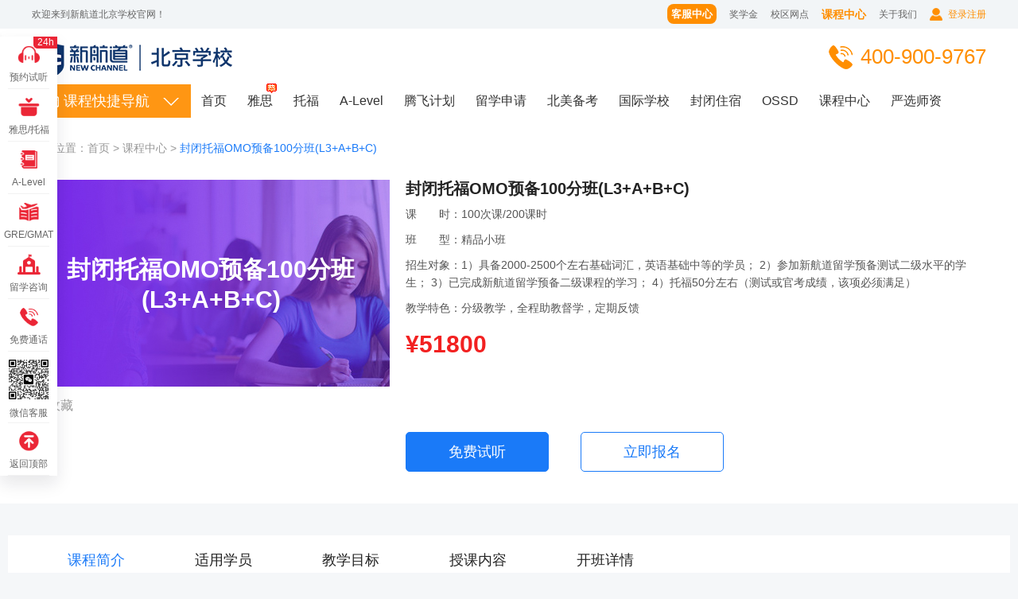

--- FILE ---
content_type: text/html
request_url: https://bj.xhd.cn/zstfybc100f8q/
body_size: 14268
content:
<!DOCTYPE html>
<html lang="zh-CN">
<head>
    <meta charset="UTF-8">
    <meta http-equiv="X-UA-Compatible" content="IE=edge,chrome=1">
    <title>封闭托福OMO预备100分班(L3+A+B+C)</title>
    <meta name="keywords" content="" />
    <meta name="description" content="" />
    <link rel="stylesheet" href="https://bjmanager.xhd.cn/r/cms/beijing/default/2020/index/css/index_common.css">
    <link rel="stylesheet" href="https://bjmanager.xhd.cn/r/cms/beijing/default/2020/index/css/course.css">
    <script src="https://bjmanager.xhd.cn/r/cms/static/jquery/3.x/jquery.min.js"></script>
    <script>
        if ((navigator.userAgent.match(/(iPhone|iPad|Android|ios|SymbianOS)/i))) {
          window.location.replace('https://bj.xhd.cn//m/zstfybc100f8q');
        }
    </script>
    <script src="/thirdparty/My97DatePicker/WdatePicker.js" type="text/javascript"></script>
    <script>0</script> <!--解决Chrome浏览器用transition闪动-->
</head>
<body class="ysbody">


<!--列表页-热选课程-->

<!--讲座分享-->
<!--胡敏笔记-->
<!--师资-->

<!--国际备考-->

<!-- 雅思7分班 -->
<!-- 雅思7分精讲 -->
<!-- 雅思7分强化 -->
<!-- 托福100分冲刺 -->
<!-- 雅思 6分预备班 -->
<!-- 雅思 6.5分预备班 -->
<!-- 雅思7分冲刺班 -->

<!-- 托福100分预备班 -->
<!-- 雅思精品课【线上班】 -->
<!-- 托福精品课 【线上班】-->
<!-- GRE课程 【线上班】-->
<!-- GMAT在线课程 【线上班】-->

<!-- 网站改版3.0新加变量 -->


<!-- 留学预备课程 -->
<!-- 雅思课程 -->

<!-- 托福课程 -->

<!-- A-level课程 -->
<!-- GRE课程 -->
<!-- GMAT课程 -->
<!-- SAT课程 -->
<!-- ACT课程 -->
<!--AP  -->
<!--IB  -->
<!--IGCSE  -->
<!-- SSAT -->
<!-- 国际竞赛 -->
<!-- 腾飞学习中心 -->
<!-- 美研学习中心 -->
<!-- 国际备考 -->
<!-- 卓越计划 -->
<!-- 首页顶部广告 -->

<!-- 留学资讯 -->
<div class="header_one">
    <div class="wrapper">
        <p class="header_one_left">欢迎来到新航道北京学校官网！</p>
        <a class="header_one_tel" href="/login.jspx" target="_blank">登录注册</a>
        <a href="https://bj.xhd.cn/aboutus/" target="_blank">关于我们</a>
        <a href="https://bj.xhd.cn/kczx/" target="_blank">课程中心</a>
        <a class="sy_xqwd" href="https://bj.xhd.cn/bjxqwd/" target="_blank" rel="nofollow">校区网点</a>
        <a href="https://bj.xhd.cn/topic/jyjxj/" target="_blank">奖学金</a>
        <a href="https://bj.xhd.cn/kefu_1.htm" target="_blank" rel="nofollow">客服中心</a>
    </div>
</div>
<div class="header_two">
    <div class="wrapper">
        <a class="header_two_left" href="https://bj.xhd.cn/" target="_blank"><img src="https://bjmanager.xhd.cn/r/cms/beijing/default/2020/index/img/top_logo.png" alt="新航道北京学校"></a>
        <p class="header_two_tel">400-900-9767</p>



<script src="https://bjmanager.xhd.cn/r/cms/front.js" type="text/javascript"></script>
        <script type="text/javascript">
            Cms.loginCsi("","loginCsiDiv",{"returnUrl":"/zstfybc100f8q/"});
        </script>
        <span class="header_two_ln"></span>
    </div>
</div>

<div class="header_four header_four_list">
    <div class="wrapper header_four_nav">
        <div class="nav_left">
            <div class="nav_left_top"><p class="kckjdh">课程快捷导航</p></div>
            <div class="top_one_course">
      <div class="top_course_list">
        <h3 class="top_course_kc">雅思课程</h3>
        <span class="top_kcjs" style="margin-right: 20px;">零基础</span>
        <span class="top_kcjs" style="margin-right: 20px;">精讲</span>
        <span class="top_kcjs">强化精讲</span>
        <span class="top_kcjs">精品小班</span>
        <span class="top_kcjs">25人班</span>
        <span class="top_kcjs">1对1定制</span>
        <div class="top_course_right" id="top_course_right1">
          <div class="top_course clearfix">
            <div class="top_course_zc">
              <a href="https://bj.xhd.cn/ieltskc/" target="_blank">
                <img src="https://bjmanager.xhd.cn/r/cms/beijing/default/2020/index/img/kc_img1.png">
                <p>走读课程</p>
              </a>
              <a href="https://bj.xhd.cn/bjxqwd/" target="_blank">
                <img src="https://bjmanager.xhd.cn/r/cms/beijing/default/2020/index/img/kc_img2.png">
                <p>校区分布</p>
              </a>
            </div>
            <div class="top_course_yc">
              <h6>基础衔接雅思班</h6>
                  <div class="top_kc_list clearfix">
                  <span class="top_fenshu">雅思3.5-4.5分</span>
                  <a class="top_kc_title" href="/lxyyq/" target="_blank" title="留学预备课程（2级L2）">留学预备课程（2级L2）</a>
                      <a class="top_renshu" href="/lxyy2-8q/" target="_blank">精品小班</a>
                        <span class="top_kcnr" style="width: 460px;">(学完留学预备课程一级的学生;初级英语良好，中级英语薄弱水平)</span>
                </div>
                  <div class="top_kc_list clearfix">
                  <span class="top_fenshu">雅思4-5.5分</span>
                  <a class="top_kc_title" href="/lxyb3lm/" target="_blank" title="留学预备课程（3级L3）">留学预备课程（3级L3）</a>
                      <a class="top_renshu" href="/lxyy3-8q/" target="_blank">精品小班</a>
                        <span class="top_kcnr" style="width: 460px;">(学完留学预备课程二级的学生;接近大学四级能力水平)</span>
                </div>
                  <div class="top_kc_list clearfix">
                  <span class="top_fenshu">雅思3.5-5.5分</span>
                  <a class="top_kc_title" href="/lxyb2-3lm/" target="_blank" title="留学预备课程（2级L2+3级L3）">留学预备课程（2级L2+3级L3）</a>
                      <a class="top_renshu" href="/lxybl2_l3q/" target="_blank">精品小班</a>
                        <span class="top_kcnr" style="width: 460px;">(1）具备1000-3500个基础词汇，了解基础的简单句型，英语基础薄弱；
2）计划去英语为母语国家留学；
3）计划就读国内国际班或国际校；
4）陪读家长的最佳选择；
5）致力于提升英语语言能力的所有学员。
6）placement test，包含60道选择题（36道语法和24道词汇，每题1分，满分60分）。得分与对应选择级别如下：

得分 	级别
0-10	        一级
11-24	二级
25-36	三级
37-48	四级
49-60	雅思或者托福入门

满足以上其中一项即可。)</span>
                </div>
              
              <h6>雅思6分班</h6>
                <div class="top_kc_list clearfix">
                  <a class="top_kc_title" href="/ys6fybrmbq/" target="_blank" title="6分预备班">6分预备班(L3+A+B)</a>
                      <a class="top_renshu" href="/ysybc6f8/" target="_blank">精品小班</a>
                    <span class="top_kcnr" style="width: 610px;">(雅思基础4.5分、目标分6.0分；
英语单词量很小、仅了解较简单的语法结构并且使用有限，英语基础薄弱；
计划就读国内国际班、国际校或计划去英语为母语的国家留学；
期望提升英语语言能力的所有学员。
*以上条件满足其中之一即可)</span>
                </div>
                <div class="top_kc_list clearfix">
                  <a class="top_kc_title" href="/ys6frmb/" target="_blank" title="6分基础班">6分基础班(A+B)</a>
                      <a class="top_renshu" href="/6.5qh10/" target="_blank">精品小班</a>
                    <span class="top_kcnr" style="width: 610px;">(雅思基础5.0分、目标分6.0分；
了解英语基础单词和语法结构但无法正确使用，英语基础较薄弱；
计划就读国内国际班、国际校或计划去英语为母语的国家留学；
期望提升英语语言能力的所有学员。
*以上条件满足其中之一即可)</span>
                </div>

              <h6>雅思6.5分班</h6>
                <div class="top_kc_list clearfix">
                  <a class="top_kc_title" href="/ys6.5fybrmb/" target="_blank" title="6.5分预备班">6.5分预备班(L3+A+B+C)</a>
                      <a class="top_renshu" href="/ysybc6.5f8/" target="_blank">精品小班</a>
                    <span class="top_kcnr" style="width: 610px;">(雅思基础4.5分、目标分6.5分；
英语单词量很小、仅了解较简单的语法结构并且使用有限，英语基础薄弱；
计划就读国内国际班、国际校或计划去英语为母语的国家留学；
期望提升英语语言能力的所有学员。
*以上条件满足其中之一即可)</span>
                </div>
                <div class="top_kc_list clearfix">
                  <a class="top_kc_title" href="/ys6.5frmb/" target="_blank" title="6.5分基础班">6.5分基础班(A+B+C)</a>
                      <a class="top_renshu" href="/rm6.5vip-8/" target="_blank">精品小班</a>
                    <span class="top_kcnr" style="width: 610px;">(雅思基础5.0分、目标分6.5分；
了解英语基础单词和语法结构但无法正确使用，英语基础较薄弱；
计划就读国内国际班、国际校或计划去英语为母语的国家留学；
期望提升英语语言能力的所有学员。
*以上条件满足其中之一即可)</span>
                </div>
                <div class="top_kc_list clearfix">
                  <a class="top_kc_title" href="/ys6.5fjjb/" target="_blank" title="6.5分精讲班">6.5分精讲班(B+C)</a>
                      <a class="top_renshu" href="/jj6.5vip-8/" target="_blank">精品小班</a>
                      <a class="top_renshu" href="/jj6-5vip-25/" target="_blank">大班</a>
                    <span class="top_kcnr" style="width: 610px;">(雅思基础5.5分、目标分6.5分；
能够使用英语基础单词和语法结构但错误较多，英语基础较一般；
计划就读国内国际班、国际校或计划去英语为母语的国家留学；
期望提升英语语言能力的所有学员。
*以上条件满足其中之一即可)</span>
                    <span class="top_kcnr" style="width: 610px;">(雅思基础5.5分、目标分6.5分；
能够使用英语基础单词和语法结构但错误较多，英语基础较一般；
计划就读国内国际班、国际校或计划去英语为母语的国家留学；
期望提升英语语言能力的所有学员。
*以上条件满足其中之一即可)</span>
                </div>
                <div class="top_kc_list clearfix">
                  <a class="top_kc_title" href="/ys6.5qhb/" target="_blank" title="6.5分强化班">6.5分强化班(C)</a>
                      <a class="top_renshu" href="/qh6.5vip-8/" target="_blank">精品小班</a>
                      <a class="top_renshu" href="/qh6-5vip-25/" target="_blank">大班</a>
                    <span class="top_kcnr" style="width: 610px;">(雅思基础6.0分、目标分6.5分；
能够较好的使用英语基础单词和语法结构但有时不正确，英语基础良好；
计划就读国内国际班、国际校或计划去英语为母语的国家留学；
期望提升英语语言能力的所有学员。
*以上条件满足其中之一即可)</span>
                    <span class="top_kcnr" style="width: 610px;">(雅思基础6.0分、目标分6.5分；
能够较好的使用英语基础单词和语法结构但有时不正确，英语基础良好；
计划就读国内国际班、国际校或计划去英语为母语的国家留学；
期望提升英语语言能力的所有学员。
*以上条件满足其中之一即可)</span>
                </div>
              <h6>雅思7分班</h6>
                <div class="top_kc_list clearfix">
                  <a class="top_kc_title" href="/ys7fccb8/" target="_blank" title="7分冲刺班">7分冲刺班(D)</a>
                      <a class="top_renshu" href="/cc7vip-8/" target="_blank">精品小班</a>
                    <span class="top_kcnr" style="width: 550px;">(雅思基础6.5分、目标分7.0分；
能够较好的使用英语基础单词和语法结构，英语基础较好；
计划就读国内国际班、国际校或计划去英语为母语的国家留学；
期望提升英语语言能力的所有学员。
*以上条件满足其中之一即可)</span>
                </div>
            </div>
          </div>
          <div class="top_course clearfix">
            <div class="top_course_zc">
              <a href="https://bj.xhd.cn/topic/zsb/" target="_blank">
                <img src="https://bjmanager.xhd.cn/r/cms/beijing/default/2020/index/img/kc_img3.png">
                <p>住宿课程</p>
              </a>
            </div>
            <div class="top_course_yc">
              <h6>住宿课程</h6>
                  <div class="top_kc_list clearfix">
                  <a class="top_kc_title" href="/lxybfbb/" target="_blank" title="留学预备住宿班">留学预备住宿班</a>
                      <a class="top_renshu" href="/zslxyb2j/" target="_blank">2级精品小班</a>
                      <a class="top_renshu" href="/zslxyb3j/" target="_blank">3级精品小班</a>
                      <a class="top_renshu" href="/zslxyb23j/" target="_blank">2级L2+3级L3精品小班</a>
                        <span class="top_kcnr" style="width: 620px;">(学完留学预备课程一级的学生;初级英语良好，中级英语薄弱水平)</span>
                </div>
                  <div class="top_kc_list clearfix">
                  <a class="top_kc_title" href="/ys6fjc/" target="_blank" title="雅思6分住宿班">雅思6分住宿班</a>
                      <a class="top_renshu" href="/zsysybc6f8/" target="_blank">预备(L3+A+B)</a>
                      <a class="top_renshu" href="/zs6.5qh10/" target="_blank">基础(A+B)</a>
                        <span class="top_kcnr" style="width: 300px;">(雅思基础4.5分、目标分6.0分；
英语单词量很小、仅了解较简单的语法结构并且使用有限，英语基础薄弱；
计划就读国内国际班、国际校或计划去英语为母语的国家留学；
期望提升英语语言能力的所有学员。
*以上条件满足其中之一即可)</span>
                </div>
                  <div class="top_kc_list clearfix">
                  <a class="top_kc_title" href="/ys6.5ffb/" target="_blank" title="雅思6.5分住宿班">雅思6.5分住宿班</a>
                      <a class="top_renshu" href="/zsysybc6.5f8/" target="_blank">预备(L3+A+B+C)</a>
                      <a class="top_renshu" href="/zsrm6.5vip-8/" target="_blank">基础(A+B+C)</a>
                      <a class="top_renshu" href="/zsrm6.5vip-8qbc/" target="_blank">精讲（B+C）</a>
                      <a class="top_renshu" href="/zsqh6.5vip-8/" target="_blank">强化(C)</a>
                        <span class="top_kcnr" style="width: 300px;">(雅思基础4.5分、目标分6.5分；
英语单词量很小、仅了解较简单的语法结构并且使用有限，英语基础薄弱；
计划就读国内国际班、国际校或计划去英语为母语的国家留学；
期望提升英语语言能力的所有学员。
*以上条件满足其中之一即可)</span>
                </div>
                  <div class="top_kc_list clearfix">
                  <a class="top_kc_title" href="/ys7fjc/" target="_blank" title="雅思7分住宿班">雅思7分住宿班</a>
                      <a class="top_renshu" href="/zscc7vip-8/" target="_blank">冲刺(D)</a>
                        <span class="top_kcnr" style="width: 300px;">(雅思基础6.5分、目标分7.0分；
能够较好的使用英语基础单词和语法结构，英语基础较好；
计划就读国内国际班、国际校或计划去英语为母语的国家留学；
期望提升英语语言能力的所有学员。
*以上条件满足其中之一即可)</span>
                </div>
            </div>
          </div>
          <div class="top_course clearfix">
            <div class="top_course_zc">
              <a href="https://bj.xhd.cn/ieltskczx/" target="_blank">
                <img src="https://bjmanager.xhd.cn/r/cms/beijing/default/2020/index/img/kc_img4.png">
                <p>在线课程</p>
              </a>
            </div>
            <div class="top_course_yc">
              <h6>在线课程</h6>

                  <div class="top_kc_list clearfix">
                  <a class="top_kc_title" href="/ys6.5fbzx/" target="_blank" title="雅思6.5分班-[在线]">雅思6.5分班-[在线]</a>
                      <a class="top_renshu" href="/ysrmc6.5f20/" target="_blank">精讲(B+C)精品小班</a>
                      <a class="top_renshu" href="/ysqhc6.5f20/" target="_blank">强化班(C)精品小班</a>
                        <span class="top_kcnr" style="width: 470px;">(高中英语良好或大一英语水平，词汇量3000左右)</span>
                </div>


                  <div class="top_kc_list clearfix">
                  <a class="top_kc_title" href="/ysjpk/" target="_blank" title="雅思精品课-[在线]">雅思精品课-[在线]</a>
                      <a class="top_renshu" href="/ysjpxsb/" target="_blank">25人</a>
                        <span class="top_kcnr" style="width: 470px;">(高中英语优秀或大学英语四级同等水平的学生)</span>
                </div>

            </div>
          </div>
          <div class="top_course clearfix">
            <div class="top_course_zc">
              <a href="https://bj.xhd.cn/topic/2017gxh/" target="_blank">
                <img src="https://bjmanager.xhd.cn/r/cms/beijing/default/2020/index/img/kc_img5.png">
                <p>1对1课程</p>
              </a>
            </div>
            <div class="top_course_yc">
              <h6>1对1课程</h6>
              <div class="top_kc_list clearfix">
                <a class="top_kc_title" target="_blank" title="雅思1对1">雅思1对1</a>
                <a class="top_renshu" href="/ysydydz/" target="_blank">面授</a>
                <a class="top_renshu" href="/ysydydzzx/" target="_blank">线上班</a>
                <span class="top_kcnr" style="width: 690px;">1、雅思成绩偏科严重者，单项（最高分-最低分）分数相差大，雅思相差1.5分以上，需要单科提高的学员2、学习时间较为紧张、需要短期内提高雅思分数的学员3、上过课，参加过多次雅思考试但仍未达到目标分数，甚至下降的的学员4、基础薄弱，需要从零基础开始学习的学员5、追求高分者6、低龄留学生7、单项有要求者，如：雅思要四个78、班课时间不合适者</span>
              </div>

              <div class="top_kc_list clearfix">
                <a class="top_kc_title" href="/lxyb/" target="_blank" title="留学预备1对1面授">留学预备1对1面授</a>
                    <a class="top_renshu" href="/ysydyyb/" target="_blank">1级</a>
                    <a class="top_renshu" href="/ysb6z6.5vip3/" target="_blank">4级</a>
                      <span class="top_kcnr">(初级英语薄弱水平，英语基础相对薄弱的学员)</span>
              </div>
                
              <div class="top_kc_list clearfix">
                <a class="top_kc_title" href="/lxybxspx/" target="_blank" title="留学预备1对1在线">留学预备1对1在线</a>
              </div>

            </div>
          </div>
        </div>
      </div>
      <div class="top_course_list">
        <h3 class="top_course_kc">托福课程</h3>
        <span class="top_kcjs" style="margin-right: 20px;">零基础</span>
        <span class="top_kcjs" style="margin-right: 20px;">精讲</span>
        <span class="top_kcjs">强化精讲</span>
        <span class="top_kcjs">精品小班</span>
        <span class="top_kcjs">25人班</span>
        <span class="top_kcjs">1对1定制</span>
        <div class="top_course_right" id="top_course_right2">
          <div class="top_course clearfix">
            <div class="top_course_zc">
              <a href="https://bj.xhd.cn/toeflkc/" target="_blank">
                <img src="https://bjmanager.xhd.cn/r/cms/beijing/default/2020/index/img/kc_img1.png">
                <p>走读课程</p>
              </a>
              <a href="https://bj.xhd.cn/bjxqwd/" target="_blank">
                <img src="https://bjmanager.xhd.cn/r/cms/beijing/default/2020/index/img/kc_img2.png">
                <p>校区分布</p>
              </a>
            </div>
            <div class="top_course_yc">
              <h6>基础衔接托福班</h6>
                  <div class="top_kc_list clearfix">
                  <span class="top_fenshu">托福32-55分</span>
                  <a class="top_kc_title" href="/lxyyq/" target="_blank" title="留学预备课程（2级L2）">留学预备课程（2级L2）</a>
                      <a class="top_renshu" href="/lxyy2-8q/" target="_blank">精品小班</a>
                        <span class="top_kcnr" style="width: 460px;">(学完留学预备课程一级的学生;初级英语良好，中级英语薄弱水平)</span>
                </div>
                  <div class="top_kc_list clearfix">
                  <span class="top_fenshu">托福56-75分</span>
                  <a class="top_kc_title" href="/lxyb3lm/" target="_blank" title="留学预备课程（3级L3）">留学预备课程（3级L3）</a>
                      <a class="top_renshu" href="/lxyy3-8q/" target="_blank">精品小班</a>
                        <span class="top_kcnr" style="width: 460px;">(学完留学预备课程二级的学生;接近大学四级能力水平)</span>
                </div>
                  <div class="top_kc_list clearfix">
                  <span class="top_fenshu">托福32-75分</span>
                  <a class="top_kc_title" href="/lxyb2-3lm/" target="_blank" title="留学预备课程（2级L2+3级L3）">留学预备课程（2级L2+3级L3）</a>
                      <a class="top_renshu" href="/lxybl2_l3q/" target="_blank">精品小班</a>
                        <span class="top_kcnr" style="width: 460px;">(1）具备1000-3500个基础词汇，了解基础的简单句型，英语基础薄弱；
2）计划去英语为母语国家留学；
3）计划就读国内国际班或国际校；
4）陪读家长的最佳选择；
5）致力于提升英语语言能力的所有学员。
6）placement test，包含60道选择题（36道语法和24道词汇，每题1分，满分60分）。得分与对应选择级别如下：

得分 	级别
0-10	        一级
11-24	二级
25-36	三级
37-48	四级
49-60	雅思或者托福入门

满足以上其中一项即可。)</span>
                </div>
              
              <h6>托福90分班</h6>
                <div class="top_kc_list clearfix">
                  <a class="top_kc_title" href="/tf90fybrmb/" target="_blank" title="90分预备班">90分预备班(L3+A+B)</a>
                      <a class="top_renshu" href="/tfybc90f8q/" target="_blank">精品小班</a>
                      <span class="top_kcnr" style="width: 630px;">(1）具备2000-2500个左右基础词汇，英语基础中等的学员； 
2）参加新航道留学预备测试二级水平的学生；
3）已完成新航道留学预备二级课程的学习；
4）托福50分左右（测试或官考成绩，该项必须满足）)</span>
                </div>
                <div class="top_kc_list clearfix">
                  <a class="top_kc_title" href="/tf90frmb/" target="_blank" title="90分基础班">90分基础班(A+B）</a>
                      <a class="top_renshu" href="/tfrm90vip-8/" target="_blank">精品小班</a>
                      <span class="top_kcnr" style="width: 630px;">(1）已完成新航道留学预备三级/四级课程的学习； 
2）高考英语成绩为110分（150分）；
3）大学四级425-500分之间； 
4）托福60分左右（测试或官考成绩）)</span>
                </div>

              <h6>托福100分班</h6>
                <div class="top_kc_list clearfix">
                  <a class="top_kc_title" href="/tfc100fybrmb/" target="_blank" title="100分预备班">100分预备班(L3+A+B+C)</a>
                      <a class="top_renshu" href="/tfybc100f8q/" target="_blank">精品小班</a>
                      <span class="top_kcnr" style="width: 600px;">(1）具备2000-2500个左右基础词汇，英语基础中等的学员； 
2）参加新航道留学预备测试二级水平的学生；
3）已完成新航道留学预备二级课程的学习；
4）托福50分左右（测试或官考成绩，该项必须满足）)</span>
                </div>
                <div class="top_kc_list clearfix">
                  <a class="top_kc_title" href="/tfc100frmb/" target="_blank" title="100分基础班">100分基础班(A+B+C)</a>
                      <a class="top_renshu" href="/tfrm100vip-8/" target="_blank">精品小班</a>
                      <span class="top_kcnr" style="width: 600px;">(1）已完成新航道留学预备三级/四级课程的学习； 
2）高考英语成绩为110分（150分）；
3）大学四级425-500分之间； 
4）托福60分左右（测试或官考成绩）)</span>
                </div>
                <div class="top_kc_list clearfix">
                  <a class="top_kc_title" href="/tf100fjjb/" target="_blank" title="100分精讲班">100分精讲班(B+C)</a>
                      <a class="top_renshu" href="/tfjp100vip-8/" target="_blank">精品小班</a>
                      <a class="top_renshu" href="/tfjj100vip-25/" target="_blank">大班</a>
                      <span class="top_kcnr" style="width: 600px;">(1）已完成托福入门阶段的学习； 
2）高考英语成绩为120分（150分）；
3）大学四级500分及以上； 
4）托福70分左右（测试或官考成绩）)</span>
                </div>
                <div class="top_kc_list clearfix">
                  <a class="top_kc_title" href="/tfc100fqhb/" target="_blank" title="100分强化班">100分强化班(C)</a>
                      <a class="top_renshu" href="/tfqh100vip-8/" target="_blank">精品小班</a>
                      <a class="top_renshu" href="/tfqh100vip-25/" target="_blank">大班</a>
                      <span class="top_kcnr" style="width: 600px;">(1）已完成托福90分班的学习； 
2）高考英语成绩为130分（150分）；
3）大学六级500分及以上； 
4）托福80分左右（测试或官考成绩）)</span>
                </div>
                <div class="top_kc_list clearfix">
                  <a class="top_kc_title" href="/tfc100fccb/" target="_blank" title="100分冲刺班">100分冲刺班（D）</a>
                      <a class="top_renshu" href="/tfcc100vip-8/" target="_blank">精品小班</a>
                      <span class="top_kcnr" style="width: 600px;">(已完成留学预备课程和托福基础段的学习；
目标分为90-100分；
距离考试有1-2个月备考时间；
大学英语六级考试通过；
高考（高中）英语成绩为130+；
托福90分左右（测试或官考成绩）)</span>
                </div>

            </div>
          </div>
          <div class="top_course clearfix">
            <div class="top_course_zc">
              <a href="https://bj.xhd.cn/topic/zsb/" target="_blank">
                <img src="https://bjmanager.xhd.cn/r/cms/beijing/default/2020/index/img/kc_img3.png">
                <p>住宿课程</p>
              </a>
            </div>
            <div class="top_course_yc">
              <h6>住宿课程</h6>
                  <div class="top_kc_list clearfix">
                  <a class="top_kc_title" href="/lxybfbb/" target="_blank" title="留学预备住宿班">留学预备住宿班</a>
                      <a class="top_renshu" href="/zslxyb2j/" target="_blank">2级精品小班</a>
                      <a class="top_renshu" href="/zslxyb3j/" target="_blank">3级精品小班</a>
                      <a class="top_renshu" href="/zslxyb23j/" target="_blank">2级L2+3级L3精品小班</a>
                        <span class="top_kcnr" style="width: 620px;">(学完留学预备课程一级的学生;初级英语良好，中级英语薄弱水平)</span>
                </div>
                  <div class="top_kc_list clearfix">
                  <a class="top_kc_title" href="/tf90ffbb/" target="_blank" title="托福90分住宿班">托福90分住宿班</a>
                      <a class="top_renshu" href="/zstfybc90f8q/" target="_blank">预备(L3+A+B)</a>
                      <a class="top_renshu" href="/zstfrm90vip-8/" target="_blank">入门(A+B)</a>
                        <span class="top_kcnr" style="width: 300px;">(1）具备2000-2500个左右基础词汇，英语基础中等的学员； 
2）参加新航道留学预备测试二级水平的学生；
3）已完成新航道留学预备二级课程的学习；
4）托福50分左右（测试或官考成绩）)</span>
                </div>
                  <div class="top_kc_list clearfix">
                  <a class="top_kc_title" href="/tf100ffbb/" target="_blank" title="托福100分住宿班">托福100分住宿班</a>
                      <a class="top_renshu" href="/zstfybc100f8q/" target="_blank">预备(L3+A+B+C)</a>
                      <a class="top_renshu" href="/zstfrm100vip-8/" target="_blank">入门(A+B+C)</a>
                      <a class="top_renshu" href="/zstfjp100vip-8/" target="_blank">精讲(B+C)</a>
                      <a class="top_renshu" href="/zstfqh100vip-8/" target="_blank">强化(C)</a>
                      <a class="top_renshu" href="/zstfcc100vip-8/" target="_blank">冲刺(D)</a>
                        <span class="top_kcnr" style="width: 300px;">(1）具备2000-2500个左右基础词汇，英语基础中等的学员； 
2）参加新航道留学预备测试二级水平的学生；
3）已完成新航道留学预备二级课程的学习；
4）托福50分左右（测试或官考成绩，该项必须满足）)</span>
                </div>
            </div>
          </div>
          <div class="top_course clearfix">
            <div class="top_course_zc">
              <a href="https://bj.xhd.cn/toeflkczx/" target="_blank">
                <img src="https://bjmanager.xhd.cn/r/cms/beijing/default/2020/index/img/kc_img4.png">
                <p>在线课程</p>
              </a>
            </div>
            <div class="top_course_yc">
              <h6>在线课程</h6>

                  <div class="top_kc_list clearfix">
                  <a class="top_kc_title" href="/tf100fbzx/" target="_blank" title="托福100分班-[在线]">托福100分班-[在线]</a>
                      <a class="top_renshu" href="/tfzxjj100fb/" target="_blank">精讲(B+C)精品小班</a>
                      <a class="top_renshu" href="/tfzxqhb/" target="_blank">强化班(C)精品小班</a>
                        <span class="top_kcnr" style="width: 470px;">(高中英语良好或大一英语水平，词汇量3000左右)</span>
                </div>


                  <div class="top_kc_list clearfix">
                  <a class="top_kc_title" href="/tfjpk/" target="_blank" title="托福精品课-[在线]">托福精品课-[在线]</a>
                      <a class="top_renshu" href="/tfjpxsb/" target="_blank"></a>
                        <span class="top_kcnr" style="width: 470px;">(高中英语优秀或大学英语四级同等水平的学生)</span>
                </div>

            </div>
          </div>
          <div class="top_course clearfix">
            <div class="top_course_zc">
              <a href="https://bj.xhd.cn/topic/2017gxh/" target="_blank">
                <img src="https://bjmanager.xhd.cn/r/cms/beijing/default/2020/index/img/kc_img5.png">
                <p>1对1课程</p>
              </a>
            </div>
            <div class="top_course_yc">
              <h6>1对1课程</h6>
              <div class="top_kc_list clearfix">
                <a class="top_kc_title" target="_blank" title="托福1对1">托福1对1</a>
                <a class="top_renshu" href="/tfydydz/" target="_blank">面授</a>
                <a class="top_renshu" href="/tfydydzzx/" target="_blank">线上班</a>
                <span class="top_kcnr" style="width: 620px;">1、托福成绩偏科严重者，单项（最高分-最低分）分数相差大，托福相差5分以上，需要单科提高的学员2、学习时间较为紧张、需要短期内提高托福分数的学员3、上过课，参加过多次托福考试但仍未达到目标分数，甚至下降的的学员4、基础薄弱，需要从零基础开始学习的学员5、追求高分者6、低龄留学生7、单项有要求者，如：托福口语要25+8、班课时间不合适者</span>
              </div>

              <div class="top_kc_list clearfix">
                <a class="top_kc_title" href="/lxyb/" target="_blank" title="封闭托福OMO预备100分班(L3+A+B+C)">留学预备1对1面授</a>
                    <a class="top_renshu" href="/ysydyyb/" target="_blank">1级</a>
                    <a class="top_renshu" href="/ysb6z6.5vip3/" target="_blank">4级</a>
                      <span class="top_kcnr">(初级英语薄弱水平，英语基础相对薄弱的学员)</span>
              </div>
                
              <div class="top_kc_list clearfix">
                <a class="top_kc_title" href="/lxybxspx/" target="_blank" title="封闭托福OMO预备100分班(L3+A+B+C)">留学预备1对1在线</a>
              </div>

            </div>
          </div>
        </div>
      </div>
      <div class="top_course_list">
        <h3 class="top_course_kc">国际高中课程</h3>
        <span class="top_kcjs" style="margin-right: 20px;">公立/私立备考</span>
        <span class="top_kcjs" style="margin-right: 20px;">A-level</span>
        <span class="top_kcjs">IGCSE</span>
        <!-- <span class="top_kcjs">AP</span> -->
        <span class="top_kcjs">IB</span>
        <span class="top_kcjs">SSAT</span>
        <div class="top_course_right" id="top_course_right3">       
          <div class="top_course clearfix">
            <div class="top_course_yc">
              <h6>国际高中备考课程</h6>

                  <div class="top_kc_list clearfix">
                  <a class="top_kc_title" href="/gjxxbkbk/" target="_blank" title="公立国际部备考课程">公立国际部备考课程</a>
                      <a class="top_renshu" href="/bsbkbk/" target="_blank">笔试</a>
                      <a class="top_renshu" href="/bsbkms/" target="_blank">面试</a>
                        <span class="top_kcnr" style="width: 570px;">(申请京城国际部，参加国际部笔试的学生)</span>
                </div>


                  <div class="top_kc_list clearfix">
                  <a class="top_kc_title" href="/gjxxbkgxh/" target="_blank" title="私立国际学校备考课程">私立国际学校备考课程</a>
                      <a class="top_renshu" href="/gjbbkvipjcb/" target="_blank">笔试</a>
                      <a class="top_renshu" href="/gjbbkvip/" target="_blank">面试</a>
                        <span class="top_kcnr" style="width: 570px;">(申请北京私立国际学校，参加私立国际学校笔试考试的学生。)</span>
                </div>

            </div>
          </div>
          <div class="top_course clearfix">
            <div class="top_course_yc">
              <h6>国际高中课程</h6>
              <div class="top_kc_list clearfix">
                <a class="top_kc_title" href="/alevelbk/" target="_blank" title="A-Level班课">A-Level班课</a>
                    <a class="top_renshu" href="/aleveljpb/" target="_blank"></a>
                    <a class="top_renshu" href="/alevelxsxxb/" target="_blank"></a>
                    <a class="top_renshu" href="/gjjsb/" target="_blank"></a>
                      <span class="top_kcnr" style="width: 590px;">(1. 国际学校爱德思考试局需要学科提分的学生 2.脱产学习爱德思考试局A-Level 课程的学生)</span>
              </div>
              <div class="top_kc_list clearfix">
                <a class="top_kc_title" href="/ads/" target="_blank" title="爱德思">爱德思</a>
                    <a class="top_renshu" href="/alevelwlqhbas/" target="_blank">强化班AS</a>
                    <a class="top_renshu" href="/aleveljjqhbas/" target="_blank">强化班AS</a>
                    <a class="top_renshu" href="/alevelsxqhas/" target="_blank">强化班AS</a>
                    <a class="top_renshu" href="/alevelhxqhb/" target="_blank"></a>
                    <a class="top_renshu" href="/alevelkjqhb/" target="_blank"></a>
                      <span class="top_kcnr" style="width: 590px;">(1）国际学校爱德思考试局需要学科分数的学生 
2）脱产学习爱德思考试局A-Level课程的学生)</span>
              </div>
              <div class="top_kc_list clearfix">
                <a class="top_kc_title" href="/CIE/" target="_blank" title="CIE">CIE</a>
                    <a class="top_renshu" href="/wlqhb/" target="_blank">强化班AS</a>
                    <a class="top_renshu" href="/jjqhb/" target="_blank">强化班AS</a>
                    <a class="top_renshu" href="/sxqhb/" target="_blank">强化班AS</a>
                    <a class="top_renshu" href="/hxqhb/" target="_blank"></a>
                    <a class="top_renshu" href="/kjqhb/" target="_blank"></a>
                      <span class="top_kcnr" style="width: 590px;">(1. 备考国际择校A-Level项目的学生 2. 国际择校学习A-Level课程的在读学生)</span>
              </div>



                <div class="top_kc_list clearfix">
                <a class="top_kc_title" target="_blank" title="IGCSE课程">IGCSE课程</a>
                    <a class="top_renshu" href="/igcsedzb/" target="_blank"></a>
                      <span class="top_kcnr" style="width: 570px;">(1. 备考国际高中A-Level项目的初中学生 2. 国际学校学习IGCSE课程的在读学生)</span>
              </div>
            


              <div class="top_kc_list clearfix">
                <a class="top_kc_title" target="_blank" title="1对1定制课程">1对1定制课程</a>
              </div>
            </div>
          </div>
        </div>
      </div>
      <div class="top_course_list">
        <h3 class="top_course_kc">北美课程</h3>
        <!-- <span class="top_kcjs" style="margin-right: 20px;">TOEFL JUNIOR/SAT2</span> -->
        <span class="top_kcjs" style="margin-right: 20px;">SAT/ACT</span>
        <span class="top_kcjs">GRE/GMAT</span>
        <span class="top_kcjs">留美全程服务</span>
        <div class="top_course_right" id="top_course_right4">
          <div class="top_course clearfix">
            <div class="top_course_yc">
              <h6>美国高中/本科</h6>
              <!-- <div class="top_kc_list clearfix">
                <a class="top_kc_title" target="_blank" title="TOEFL JUNIOR培训班">TOEFL JUNIOR培训班</a>
              </div> -->
              <div class="top_kc_list clearfix">
                <a class="top_kc_title" target="_blank" title="SSAT培训班">SSAT培训班</a>
                    <a class="top_renshu" href="/SSAT2200q/" target="_blank">精品小班</a>
                    <a class="top_renshu" href="/SSAT8rbq/" target="_blank">精品小班</a>
                      <span class="top_kcnr" style="width: 690px;">(1）托福分数80分以上；
2）核心词汇储备不低于5000；
3）学习过SSAT课程，具备一定SSAT学习基础；)</span>
              </div>

                  <div class="top_kc_list clearfix">
                    <a class="top_kc_title" href="/sat1300fbq/" target="_blank" title="SAT1300分班">SAT1300分班</a>
                        <a class="top_renshu" href="/b1300jcabqq/" target="_blank">基础A+B</a>
                        <a class="top_renshu" href="/b1300qhbqq/" target="_blank">强化B</a>
                        <a class="top_renshu" href="/b1300jca/" target="_blank">基础A</a>
                          <span class="top_kcnr" style="width: 640px;">(词汇量7000-8000；
备考时间 5-7 个月；
托福 90分以上；
满足以上其中一项即可。)</span>
                  </div>
                  <div class="top_kc_list clearfix">
                    <a class="top_kc_title" href="/sat1400fbq/" target="_blank" title="SAT1400分班">SAT1400分班</a>
                        <a class="top_renshu" href="/b1400jcabcqq/" target="_blank">基础A+B+C</a>
                        <a class="top_renshu" href="/b1400qhbcqq/" target="_blank">强化B+C</a>
                        <a class="top_renshu" href="/b1400cccqq/" target="_blank">冲刺C</a>
                          <span class="top_kcnr" style="width: 640px;">(词汇量7000-8000；
备考时间 5-7 个月；
托福 90分以上；
满足以上其中一项即可。)</span>
                  </div>
                  <div class="top_kc_list clearfix">
                    <a class="top_kc_title" href="/sat1400mkb/" target="_blank" title="SAT模考班">SAT模考班</a>
                        <a class="top_renshu" href="/satmk/" target="_blank">模考班</a>
                          <span class="top_kcnr" style="width: 640px;">(想要对SAT考试有所了解，或者近期准备考试的学生)</span>
                  </div>


                  <div class="top_kc_list clearfix">
                    <a class="top_kc_title" href="/ACT28fb/" target="_blank" title="ACT28分班">ACT28分班</a>
                        <a class="top_renshu" href="/actrm28-8q/" target="_blank">入门A</a>
                          <span class="top_kcnr" style="width: 740px;">(在读学生或同等英语水平的学生，有意申请或转入美国院校的学员。)</span>
                  </div>
                  <div class="top_kc_list clearfix">
                    <a class="top_kc_title" href="/act30fb/" target="_blank" title="ACT30分班">ACT30分班</a>
                        <a class="top_renshu" href="/actjc30-8q/" target="_blank">基础A+B</a>
                        <a class="top_renshu" href="/actqh30-8q/" target="_blank">强化B</a>
                          <span class="top_kcnr" style="width: 740px;">(词汇量5000-6000；
备考时间 6-8个月；
托福90 分以上；
在读学生或同等英语水平的学生。
满足以上其中一项即可。)</span>
                  </div>
                  <div class="top_kc_list clearfix">
                    <a class="top_kc_title" href="/actqcb/" target="_blank" title="ACT全程班">ACT全程班</a>
                        <a class="top_renshu" href="/actqc/" target="_blank"></a>
                          <span class="top_kcnr" style="width: 740px;">(词汇量7000-8000；
备考时间 6-8个月；
托福90 分以上；
在读学生或同等英语水平的学生。
满足以上其中一项即可。)</span>
                  </div>
                
            </div>
          </div>
          <div class="top_course clearfix">
            <div class="top_course_yc">
              <h6>美国研究生</h6>
                  <div class="top_kc_list clearfix">
                    <a class="top_kc_title" href="/GREzd/" target="_blank" title="GRE培训班">GRE培训班</a>
                        <a class="top_renshu" href="/GREq/" target="_blank">精品小班</a>
                          <span class="top_kcnr" style="width: 640px;">(1.零基础，对于GRE考试了解不多，单词不熟练。
2.渴望突破GRE考试。
3.上过强化班，自己复习没有效果，遗忘速度太快。
4.考过GRE考试，Verbal成绩低于150，没有做过多少练习。
（满足其中一项即可）)</span>
                  </div>
                  <div class="top_kc_list clearfix">
                    <a class="top_kc_title" href="/GREstbzd/" target="_blank" title="GRE刷题班">GRE刷题班</a>
                        <a class="top_renshu" href="/grestb/" target="_blank">刷题班A</a>
                        <a class="top_renshu" href="/grestbb/" target="_blank">刷题班B</a>
                        <a class="top_renshu" href="/grestbab/" target="_blank">刷题班AB</a>
                          <span class="top_kcnr" style="width: 640px;">(1）GRE成绩不低于  总分310+ 写作3.5。
2）系统学习过GRE提高或者强化班的学员，方法论体系已经搭建完整。)</span>
                  </div>
                  <div class="top_kc_list clearfix">
                    <a class="top_kc_title" href="/GMAT/" target="_blank" title="GMAT培训">GMAT培训</a>
                        <a class="top_renshu" href="/GMAT700q/" target="_blank">精品小班</a>
                          <span class="top_kcnr" style="width: 620px;">(1）具备 6000-8000个基础词汇，了解基础的复杂句型，英语基础相对薄弱； 
2）目标分为700+分； 
3）距离考试有4-6个月备考时间； 
4）托福105或者雅思7.5； 
5）GMAT分数580上下； 
满足其中一项即可。)</span>
                  </div>
                  <div class="top_kc_list clearfix">
                    <a class="top_kc_title" href="/GMATstbzd/" target="_blank" title="GMAT刷题班">GMAT刷题班</a>
                        <a class="top_renshu" href="/gmatstb/" target="_blank">刷题班 A段</a>
                        <a class="top_renshu" href="/gmatstbB/" target="_blank">刷题班B段</a>
                        <a class="top_renshu" href="/gmatstbAB/" target="_blank">刷题班AB段</a>
                          <span class="top_kcnr" style="width: 620px;">(1. GRE成绩不低于  总分690+ 写作3.5。
2. 系统学习过GMAT提高或者强化班的学员，方法论体系已经搭建完整。)</span>
                  </div>

            </div>
          </div>

          <div class="top_course clearfix">
            <div class="top_course_yc">
              <h6>定制课程</h6>
              <div class="top_kc_list clearfix">
                <a class="top_kc_title" target="_blank" title="留美全程服务">留美全程服务</a>
                    <a class="top_renshu" href="/mgtfyzsjh/" target="_blank">美本A</a>
                    <a class="top_renshu" href="/mbtfyzsjh/" target="_blank">美本B</a>
                    <a class="top_renshu" href="/mytfyzsjh/" target="_blank">美本C</a>
                    <a class="top_renshu" href="/tfjh/" target="_blank">美本D</a>
                    <a class="top_renshu" href="/yglxyzs/" target="_blank">美本E</a>
                      <span class="top_kcnr" style="width: 640px;">(托福75分，目标100+分（专为有志于申请美本TOP30/50院校的学生）)</span>
              </div>
              <div class="top_kc_list clearfix">
                <a class="top_kc_title" target="_blank" title="1对1课程">1对1课程</a>
                    <a class="top_renshu" href="/xtfjh/" target="_blank">ACM</a>
                    <a class="top_renshu" href="/satvip/" target="_blank">SAT/ACT</a>
                    <a class="top_renshu" href="/gregmatvip1/" target="_blank">GRE/GMAT</a>
                      <span class="top_kcnr" style="width: 550px;">(基础较弱，偏科，追求高分，时间紧等)</span>
              </div>
            </div>
          </div>

        </div>
      </div>
      <div class="top_course_list">
        <h3 class="top_course_kc">小语种</h3>
        <span class="top_kcjs" style="margin-right: 20px;">日语</span>
        <span class="top_kcjs">韩语</span>
        <span class="top_kcjs" style="margin-right: 20px;">德语</span>
        <span class="top_kcjs">法语</span>
        <div class="top_course_right" id="top_course_right5">
          <div class="top_course clearfix">
            <div class="top_course_yc">
              <h6>日语</h6>
              <div class="top_kc_list clearfix">
                <a class="top_kc_title" href="https://bj.xhd.cn/kefu_1.htm" target="_blank" title="日语课程">日语课程</a>
              </div>
              <!-- 
               -->
              <!-- <div class="top_kc_list clearfix">
                <a class="top_kc_title" href="http://www.haokaoyan.cn/fbjx/" target="_blank" title="封闭集训">封闭集训</a>
                <a class="top_renshu" href="http://www.haokaoyan.cn/qnjx/" target="_blank">全年集训</a>
                <a class="top_renshu" href="http://www.haokaoyan.cn/bnjx/" target="_blank">半年集训</a>
                <a class="top_renshu" href="http://www.haokaoyan.cn/sqjx/" target="_blank">暑期集训</a>
                <a class="top_renshu" href="http://www.haokaoyan.cn/qjjx/" target="_blank">秋季集训</a>
                <a class="top_renshu" href="http://www.haokaoyan.cn/ezzsb/" target="_blank">二战住宿班</a>
                <a class="top_renshu" href="http://www.haokaoyan.cn/bcjxb/" target="_blank">百冲集训班</a>
                 <span class="top_kcnr" style="width: 380px;">(针对公共课偏科，且需要对考研政治单科全面加强的学生；)</span>
              </div>
              <div class="top_kc_list clearfix">
                <a class="top_kc_title" href="http://www.haokaoyan.cn/zmzdb/" target="_blank" title="周末走读班">周末走读班</a>
                <a class="top_renshu" href="http://www.haokaoyan.cn/cxbzjh/" target="_blank">畅学精讲计划</a>
                <a class="top_renshu" href="http://www.haokaoyan.cn/cxjyjh/" target="_blank">畅学基础计划</a>
                <a class="top_renshu" href="http://www.haokaoyan.cn/bzztcjh/" target="_blank">精讲全科目计划</a>
                <a class="top_renshu" href="http://www.haokaoyan.cn/jyztc/" target="_blank">基础全科目</a>
                <a class="top_renshu" href="http://www.haokaoyan.cn/bzcnztcjh/" target="_blank">精讲超能全科目计划</a>
               <span class="top_kcnr" style="width: 380px;">(针对公共课偏科，且需要对考研政治单科全面加强的学生；)</span> 
              </div>
               <div class="top_kc_list clearfix">
                <a class="top_kc_title" href="http://www.haokaoyan.cn/gxhydy/" target="_blank" title="个性化1对1">个性化1对1</a>
                <a class="top_renshu" href="http://www.haokaoyan.cn/ggk/" target="_blank">公共课（含翻译硕士）</a>
                <a class="top_renshu" href="http://www.haokaoyan.cn/fs/" target="_blank">翻译硕士</a>
                <a class="top_renshu" href="http://www.haokaoyan.cn/xsxyfxsx/" target="_blank">学术型与非学术型</a>
                <a class="top_renshu" href="http://www.haokaoyan.cn/jrjjl/" target="_blank">金融/经济类专硕</a>
                <a class="top_renshu" href="http://www.haokaoyan.cn/kjsj/" target="_blank">会计专硕/审计专硕</a>
                <span class="top_kcnr" style="width: 380px;">(针对公共课偏科，且需要对考研政治单科全面加强的学生；)</span> 
              </div>
              <div class="top_kc_list clearfix">
                <a class="top_kc_title" href="http://www.haokaoyan.cn/jrjjzs/" target="_blank" title="金融/经济类专硕">金融/经济类专硕</a>
                <a class="top_renshu" href="http://www.haokaoyan.cn/zykcxbzjh/" target="_blank">精讲标准计划</a>
                <a class="top_renshu" href="http://www.haokaoyan.cn/zykcxjyjh/" target="_blank">畅学基础计划</a>
                <a class="top_renshu" href="http://www.haokaoyan.cn/zykbzztcjh/" target="_blank">精讲全科目计划</a>
                <a class="top_renshu" href="http://www.haokaoyan.cn/zykjyztc/" target="_blank">基础全科目计划</a>
                <a class="top_renshu" href="http://www.haokaoyan.cn/zykbzcnztcjh/" target="_blank">精讲超能全科目计划</a>
                <a class="top_renshu" href="http://www.haokaoyan.cn/jycnztc/" target="_blank">基础超能全科目计划</a>
                <span class="top_kcnr" style="width: 380px;">(针对公共课偏科，且需要对考研政治单科全面加强的学生；)</span> 
              </div>
              <div class="top_kc_list clearfix">
                <a class="top_kc_title" href="http://www.haokaoyan.cn/kjsjzs/" target="_blank" title="会计专硕/审计专硕">会计专硕/审计专硕</a>
                <a class="top_renshu" href="http://www.haokaoyan.cn/kjsjcxbzjh/" target="_blank">精讲标准计划</a>
                <a class="top_renshu" href="http://www.haokaoyan.cn/kjsjzscxjyjh/" target="_blank">畅学基础计划</a>
                <a class="top_renshu" href="http://www.haokaoyan.cn/kjsjzsbzcnqkmjh/" target="_blank">精讲超能全科目计划</a>
                <a class="top_renshu" href="http://www.haokaoyan.cn/jycnqkmjh/" target="_blank">基础超能全科目计划</a>
                 <span class="top_kcnr" style="width: 380px;">(针对公共课偏科，且需要对考研政治单科全面加强的学生；)</span> 
              </div>
              <div class="top_kc_list clearfix">
                <a class="top_kc_title" href="http://www.haokaoyan.cn/zxky/" target="_blank" title="在线课程">在线课程</a>
                <a class="top_renshu" href="http://www.haokaoyan.cn/yylb/" target="_blank">在线考研英语</a>
                <a class="top_renshu" href="http://www.haokaoyan.cn/zxkysx/" target="_blank">在线考研数学</a>
                <a class="top_renshu" href="http://www.haokaoyan.cn/zxkyzz/" target="_blank">在线考研政治</a>
                <a class="top_renshu" href="http://www.haokaoyan.cn/zxkygz/" target="_blank">在线考研管综</a>
                <a class="top_renshu" href="http://www.haokaoyan.cn/zxyy4j/" target="_blank">在线英语四级</a>
                <a class="top_renshu" href="http://www.haokaoyan.cn/zxyy6j/" target="_blank">在线英语六级</a>
                <a class="top_renshu" href="http://www.haokaoyan.cn/lbyh/" target="_blank">联报优惠</a>
                <span class="top_kcnr" style="width: 380px;">(针对公共课偏科，且需要对考研政治单科全面加强的学生；)</span> 
              </div> -->
            </div>
          </div>
          <div class="top_course clearfix">
            <div class="top_course_yc">
              <!-- <h6>其他国内英语</h6>
              <div class="top_kc_list clearfix">
                <a class="top_kc_title" target="_blank" title="1对1">1对1</a>
              </div> -->
              <h6>韩语</h6>
              <div class="top_kc_list clearfix">
                <a class="top_kc_title" href="https://bj.xhd.cn/kefu_1.htm" target="_blank" title="韩语课程">韩语课程</a>
              </div>
            </div>
          </div>
          <div class="top_course clearfix">
            <div class="top_course_yc">
              <h6>德语</h6>
              <div class="top_kc_list clearfix">
                <a class="top_kc_title" href="https://bj.xhd.cn/kefu_1.htm" target="_blank" title="德语课程">德语课程</a>
              </div>
            </div>
          </div>
          <div class="top_course clearfix">
            <div class="top_course_yc">
              <h6>法语</h6>
              <div class="top_kc_list clearfix">
                <a class="top_kc_title" href="https://bj.xhd.cn/kefu_1.htm" target="_blank" title="法语课程">法语课程</a>
              </div>
            </div>
          </div>
        </div>
      </div>
       <div class="top_course_list">
        <h3 class="top_course_kc">留学服务</h3>
        <span class="top_kcjs" style="margin-right: 25px;">美国</span>
        <span class="top_kcjs" style="margin-right: 25px;">英国</span>
        <span class="top_kcjs" style="margin-right: 20px;">澳洲</span>
        <span class="top_kcjs">加拿大</span>
        <span class="top_kcjs" style="margin-right: 25px;">欧洲</span>
        <span class="top_kcjs">亚洲</span>
        <div class="top_course_right" id="top_course_right6">
          <div class="top_course clearfix">
            <img class="kclx_img" src="https://bjmanager.xhd.cn/r/cms/beijing/default/2020/index/img/kclx_img11.png">
            <h6><img src="https://bjmanager.xhd.cn/r/cms/beijing/default/2020/index/img/kclx_img1.png">美国留学方案</h6>
            <a href="http://bjlx.xhd.cn/fa/usyjs/?bjpc" target="_blank" title="美国研究生">美国研究生</a>
            <a href="http://bjlx.xhd.cn/fa/usbk/?bjpc" target="_blank" title="美国本科">美国本科</a>
            <a href="http://bjlx.xhd.cn/fa/usgz/?bjpc" target="_blank" title="美国高中">美国高中</a>
          </div>
          <div class="top_course">
          <img class="kclx_img" src="https://bjmanager.xhd.cn/r/cms/beijing/default/2020/index/img/kclx_img22.png">
          <h6><img src="https://bjmanager.xhd.cn/r/cms/beijing/default/2020/index/img/kclx_img2.png">英国留学方案</h6>
          <a href="http://bjlx.xhd.cn/fa/ukyjs/?bjpc" target="_blank" title="英国研究生">英国研究生</a>
          <a href="http://bjlx.xhd.cn/fa/ukbk/?bjpc" target="_blank" title="英国本科">英国本科</a>
          <a href="http://bjlx.xhd.cn/fa/ukgz/?bjpc" target="_blank" title="英国高中">英国高中</a>
        </div>
        <div class="top_course">
          <img class="kclx_img" src="https://bjmanager.xhd.cn/r/cms/beijing/default/2020/index/img/kclx_img33.png">
          <h6><img src="https://bjmanager.xhd.cn/r/cms/beijing/default/2020/index/img/kclx_img3.png">加拿大留学方案</h6>
          <a href="http://bjlx.xhd.cn/fa/cayjs/?bjpc" target="_blank" title="加拿大研究生">加拿大研究生</a>
          <a href="http://bjlx.xhd.cn/fa/cabk/?bjpc" target="_blank" title="加拿大本科">加拿大本科</a>
          <a href="http://bjlx.xhd.cn/fa/cagz/?bjpc" target="_blank" title="加拿大高中">加拿大高中</a>
        </div>
        <div class="top_course">
          <img class="kclx_img" src="https://bjmanager.xhd.cn/r/cms/beijing/default/2020/index/img/kclx_img44.png">
          <h6><img src="https://bjmanager.xhd.cn/r/cms/beijing/default/2020/index/img/kclx_img4.png">澳新留学方案</h6>
          <a href="http://bjlx.xhd.cn/fa/auaz/?bjpc" target="_blank" title="澳洲留学方案">澳洲留学方案</a>
          <a href="http://bjlx.xhd.cn/fa/auax/?bjpc" target="_blank" title="澳新留学方案">澳新留学方案</a>
          <a href="http://bjlx.xhd.cn/fa/auaxj/?bjpc" target="_blank" title="澳新加留学方案">澳新加留学方案</a>
        </div>
        <div class="top_course">
          <img class="kclx_img" src="https://bjmanager.xhd.cn/r/cms/beijing/default/2020/index/img/kclx_img55.png">
          <h6><img src="https://bjmanager.xhd.cn/r/cms/beijing/default/2020/index/img/kclx_img5.png">英联邦留学方案</h6>
          <a href="http://bjlx.xhd.cn/fa/ylbhs/?bjpc" target="_blank" title="英联邦TOP50">英联邦TOP50</a>
          <a href="http://bjlx.xhd.cn/fa/ylbhs/?bjpc" target="_blank" title="英联邦各国混合申请">英联邦各国混合申请</a>
          <a href="http://bjlx.xhd.cn/fa/ylbhs/?bjpc" target="_blank" title="英联邦常规申请">英联邦常规申请</a>
        </div>
        <div class="top_course">
          <img class="kclx_img" src="https://bjmanager.xhd.cn/r/cms/beijing/default/2020/index/img/kclx_img66.png">
          <h6><img src="https://bjmanager.xhd.cn/r/cms/beijing/default/2020/index/img/kclx_img6.png">单项服务</h6>
          <a href="http://bjlx.xhd.cn/fa/ws/?bjpc" target="_blank" title="文书">文书</a>
          <a href="http://bjlx.xhd.cn/fa/xx/?bjpc" target="_blank" title="夏校">夏校</a>
          <a href="http://bjlx.xhd.cn/fa/qz/?bjpc" target="_blank" title="签证">签证</a>
        </div>
        <div class="top_course">
          <img class="kclx_img" src="https://bjmanager.xhd.cn/r/cms/beijing/default/2020/index/img/kclx_img77.png">
          <h6><img src="https://bjmanager.xhd.cn/r/cms/beijing/default/2020/index/img/kclx_img7.png">欧洲留学方案</h6>
          <a href="http://bjlx.xhd.cn/fa/fr/?bjpc" target="_blank" title="法国">法国</a>
          <a href="http://bjlx.xhd.cn/fa/it/?bjpc" target="_blank" title="意大利">意大利</a>
        </div>
        <div class="top_course">
          <img class="kclx_img" src="https://bjmanager.xhd.cn/r/cms/beijing/default/2020/index/img/kclx_img88.png">
          <h6><img src="https://bjmanager.xhd.cn/r/cms/beijing/default/2020/index/img/kclx_img8.png">亚洲留学方案</h6>
          <a href="http://bjlx.xhd.cn/fa/jp/?bjpc" target="_blank" title="日本">日本</a>
          <a href="http://bjlx.xhd.cn/fa/hknz/?bjpc" target="_blank" title="中国香港/新加坡">中国香港/新加坡</a>
          <a href="http://bjlx.xhd.cn/fa/kr/?bjpc" target="_blank" title="韩国">韩国</a>
          <a href="http://bjlx.xhd.cn/fa/fmy/?bjpc" target="_blank" title="马来西亚">马来西亚</a>
        </div>
        </div>
      </div>

    </div>
        </div>
        <a class="nav_item" href="https://bj.xhd.cn/" target="_blank">首页</a>
        <div class="nav_list">
            <a class="nav_item" href="https://bj.xhd.cn/ielts/" target="_blank">
                雅思
                <span class="hot"></span>
            </a>
        </div>
        <div class="nav_list">
            <a class="nav_item" href="https://bj.xhd.cn/toefl/" target="_blank">托福</a>
        </div>
        <div class="nav_list">
            <a class="nav_item" href="https://bj.xhd.cn/alevel/" target="_blank"> A-Level</a>
        </div>
        <div class="nav_list">
            <a class="nav_item" href="https://bj.xhd.cn/tfjqxy/" target="_blank">腾飞计划</a>
        </div>

        <div class="nav_list">
            <a class="nav_item" href="http://bjlx.xhd.cn/?bjpc" target="_blank">留学申请</a>
            <div class="nav_ycitem">
                <a href="http://bjlx.xhd.cn/us/?bjpc" target="_blank">美国留学</a>
                <a href="http://bjlx.xhd.cn/uk/?bjpc" target="_blank">英国留学</a>
                <a href="http://bjlx.xhd.cn/au/?bjpc" target="_blank">澳洲留学</a>
                <a href="http://bjlx.xhd.cn/ca/?bjpc" target="_blank">加拿大留学</a>
                <a href="http://bjlx.xhd.cn/hk/?bjpc" target="_blank">中国香港</a>
                <a href="http://bjlx.xhd.cn/sg/?bjpc" target="_blank">新加坡留学</a>
                <a href="http://bjlx.xhd.cn/nz/?bjpc" target="_blank">新西兰留学</a>
                <a href="http://bjlx.xhd.cn/jp/?bjpc" target="_blank">日本留学</a>
                <a href="http://bjlx.xhd.cn/de/?bjpc" target="_blank">德国留学</a>
            </div>
        </div>
        <div class="nav_list">
            <a class="nav_item" href="https://bj.xhd.cn/tfjqxy/" target="_blank">北美备考</a>
            <div class="nav_ycitem">
                <a href="https://bj.xhd.cn/topic/sat/" target="_blank">SAT</a>
                <a href="https://bj.xhd.cn/topic/act/" target="_blank">ACT</a>
                <!-- <a href="https://bj.xhd.cn/topic/ssat/" target="_blank">SSAT</a> -->
                <a href="https://bj.xhd.cn/topic/grekc/" target="_blank">GRE</a>
                <a href="https://bj.xhd.cn/topic/gmat/" target="_blank">GMAT</a>
                <!-- <a href="https://bj.xhd.cn/TOEFLJUNIOR/" target="_blank">小托福</a> -->
            </div>
        </div>
        <div class="nav_list">
            <a class="nav_item" href="https://bj.xhd.cn/bjgjgz/" target="_blank">国际学校</a>
            <div class="nav_ycitem">
                <a href="https://bj.xhd.cn/Alevelqhb/" target="_blank">A-level</a>
                <a href="https://bj.xhd.cn/APvip1/" target="_blank">AP</a>
                <a href="https://bj.xhd.cn/IBvip1/" target="_blank">IB</a>
                <a href="https://bj.xhd.cn/igcsekc/" target="_blank">IGCSE</a>
                <a href="https://bj.xhd.cn/gjxxbkkc/" target="_blank">国际备考课程</a>
            </div>
        </div>
        <!-- <div class="nav_list">
            <a class="nav_item" href="http://www.haokaoyan.cn/" target="_blank">好轻松考研</a>
            <div class="nav_ycitem">
                <a href="https://bj.xhd.cn/ky/dt/" target="_blank">考研动态</a>
                <a href="https://bj.xhd.cn/ky/yy/" target="_blank">考研英语</a>
                <a href="https://bj.xhd.cn/ky/sx/" target="_blank">考研数学</a>
                <a href="https://bj.xhd.cn/ky/zz/" target="_blank">考研政治</a>
                <a href="https://bj.xhd.cn/ky/lx/" target="_blank">考研留学</a>
                <a href="https://bj.xhd.cn/ky/zt/" target="_blank">考研真题</a>
                <a href="https://bj.xhd.cn/ky/zxhd/" target="_blank">最新活动</a>
                <a href="https://bj.xhd.cn/ky/ch/" target="_blank">考研词汇</a>
                <a href="https://bj.xhd.cn/ky/kywd/" target="_blank">考研问答</a>
            </div> 
        </div> -->
        <div class="nav_list">
            <a class="nav_item" href="https://bj.xhd.cn/topic/zsb/" target="_blank">封闭住宿</a>
            <!-- <span class="hot"></span> -->
        </div>
        <div class="nav_list">
            <a class="nav_item" href="https://bj.xhd.cn/topic/ossd/" target="_blank">OSSD</a>
            <!-- <div class="nav_ycitem">
                <a href="https://bj.xhd.cn/topic/xhdwjxyhz/" target="_blank">外交学院IPP</a>
                <a href="https://bj.xhd.cn/topic/pte/" target="_blank">PTE学术英语考试</a>
                <a href="https://bj.xhd.cn/topic/gjgzbk/" target="_blank">国际备考课程</a>
                <a href="https://bj.xhd.cn/topic/satpkt/" target="_blank">SAT考团</a>
                <a href="https://bj.xhd.cn/topic/kt/" target="_blank">雅思考团</a>
                <a href="https://bj.xhd.cn/topic/ysmk/" target="_blank">全真模考</a>
                <a href="https://bj.xhd.cn/topic/lxyynl/" target="_blank">留学预备课程</a>
                <a href="https://bj.xhd.cn/topic/duolingo/" target="_blank">多邻国考试</a>            
            </div> -->
        </div>
        <div class="nav_list">
          <a class="nav_item" href="https://bj.xhd.cn/kczx/" target="_blank">课程中心</a>
        </div>
        <div class="nav_list">
            <a class="nav_item" href="https://bj.xhd.cn/xhdms/" target="_blank">严选师资</a>
        </div>
       
    </div>
</div>
<script type="text/javascript" src="https://static.xhd.cn/jquery/3.x/jquery.min.js"></script>
<script type="text/javascript" src="https://static.xhd.cn/qs/qs.min.js"></script>
<script type="text/javascript" src="https://static.xhd.cn/listen/listen.min.js"></script>
<div class="course_content">
  <div class="wrapper">
    <p class="crumbs">当前位置：<a href="https://bj.xhd.cn/" target="_blank">首页</a> > <a href="https://bj.xhd.cn/kczx/" target="_blank">课程中心</a> > <b>封闭托福OMO预备100分班(L3+A+B+C)</b></p>
    <div id="channelId" style="display: none">10604</div>
    <dl class="clearfix course_content_list">
      <dt>
        <img src="https://bjmanager.xhd.cn/u/cms/beijing/202208/191705149hof.jpg" alt="封闭托福OMO预备100分班(L3+A+B+C)" title="封闭托福OMO预备100分班(L3+A+B+C)">
        <span>封闭托福OMO预备100分班(L3+A+B+C)</span>
         <p class="collection">收藏</p> 
        
      </dt>
      <dd>
        <h1>封闭托福OMO预备100分班(L3+A+B+C)</h1>
        <p><b>课<em>课时</em>时：</b>100次课/200课时 </p>
        <p><b>班<em>班型</em>型：</b>精品小班</p>
        <p><b>招生对象：</b>1）具备2000-2500个左右基础词汇，英语基础中等的学员； 
2）参加新航道留学预备测试二级水平的学生；
3）已完成新航道留学预备二级课程的学习；
4）托福50分左右（测试或官考成绩，该项必须满足）</p>
        <p><b>教学特色：</b>分级教学，全程助教督学，定期反馈</p>
        <!--  -->
        <span>¥51800</span>
        <a href="https://bj.xhd.cn/kefu_1.htm" target="_blank">免费试听</a>
        <!-- <a class="course_ljbm" href="#kaiban" >立即报名</a> -->
        <a class="course_ljbm" href="https://bj.xhd.cn/kefu_1.htm" target="_blank">立即报名</a>
      </dd>
    </dl>
  </div>
</div>
<div class="wrapper course_jieshao">
  <ul class="clearfix navbar">
    <li class="item1 active">课程简介</li>
    <li class="item2">适用学员</li>
    <li class="item3">教学目标</li>
    <li class="item4">授课内容</li>
    <li class="item5">开班详情</li>
  </ul>
  <div class="course_jsnr ">
    <span class="course_kcjs">课程简介</span>
    <pre>1）三段式教学，课程设计完全基于托福学习规律；
2）课后VIP教师督学，帮助学生查漏补缺；
3）TPO真题赠送，全程作文批改。</pre>

    <span class="course_syxy">适用学员</span> 
    <pre>1）具备2000-2500个左右基础词汇，英语基础中等的学员； 
2）参加新航道留学预备测试二级水平的学生；
3）已完成新航道留学预备二级课程的学习；
4）托福50分左右（测试或官考成绩，该项必须满足）</pre>

    <span class="course_xxmb">教学目标</span>
    <pre>1）了解托福考试的考试形式、流程、特点与评分标准；
2）夯实基础听说读写技能，顺利衔接托福课程；
3）掌握所对应的托福词汇与托福语法；
4）熟练掌握托福各科各类题型的答题方法；
5）使用上课输入的语言材料进行口语和写作表达；
6）深度理解学术材料的内在逻辑和答题逻辑；</pre>

    <span class="course_sknr">授课内容</span>
    <pre>留学预备：听说并进（听力+口语），读写互通（阅读+写作）
阶段A：托福词汇，托福语法
阶段B：托福听力精讲，托福阅读精讲，托福写作精讲，托福口语精讲
阶段C：托福听力强化，托福阅读强化，托福写作强化，托福口语强化

留学预备
听力：
1）帮助学生提升基础听力技能，使学生能够熟悉各种类型的听力材料（课堂讲座，同学间对话，师生间对话，广播节目，播客等）；
2）能够听懂不同话题的主要意思；
3）并在掌握上述内容的基础上，培养学生在英文听力中把握连接主干的过渡词和通过重要细节获取大意等能力。

口语：
1）帮助学生提升基础口语技能，使学生能够掌握英语中相关学术类及生活类场景词汇，分辨连读、句子重读、不同功能句子的语调等发音规则；
2）掌握过去进行时、现在完成时、定语从句、被动语气、间接引语、非真实条件句的使用场景和用法；
3）并在掌握上述内容的基础上，培养学生在英文口语交流中表达自己同意/不同意的观点、转换话题、反驳别人的观点、解释未知词汇等能力。

阅读：
1）帮助学生提升基础阅读技能，使学生能够掌握 3000 个左右高频词汇；
2）适应学术性题材的文章，能够阅读词数约在 800-1000 词的文章；
3）并在掌握上述内容的基础上， 培养学生在英文阅读中记录笔记和识别文章语气等能力。

写作：
1）帮助学生提升基础写作技能，使学生能够掌握更加复杂的句式和丰富的句型；
2）掌握使用恰当的事实和数据的方法；
3）并在掌握上述内容的基础上，培养学生在英文写作中提出主张和拓展段落等能力。

阶段A：
托福词汇：
熟练掌握3500个托福高频词汇，听说交际词汇为主，读写难词为辅。

托福语法：
完善基础语法框架，通过输入和输出句型巩固基础语法体系，为托福课程打好基础。

阶段B：
托福听力精讲：
1）提升听力场景词汇量、提升听力基本能力
2）熟悉听力题型、掌握笔记技巧及解题思路
3）讲解与练习结合，帮助学生从理解到掌握

托福阅读精讲：
1）提升长难句分析能力，提高略读、扫读及精读能力
2）熟悉阅读基本题型、掌握托福阅读的基本解题方法
3）讲解与练习结合，帮助学生从理解到掌握

托福写作精讲：
1）提升用词造句、信息获取与归纳的能力，夯实语言表达基础
2）熟悉写作常见题型题目，掌握审题技巧
3）讲解与练习结合，及时发现纠正语言问题、技巧应用问题

托福口语精讲：
1）提升学生综合运用基础话题相关词汇、句型的能力
2）熟悉口语常见校园、学术话题，讲解分析各Task答题思路
3）讲解与练习结合，帮助学生纠正语言问题、详实答题内容

阶段C：
托福听力强化：
1）优化题型技巧
2）解析托福听力对话和讲座篇章逻辑及出题规律、洞悉设错原理
3）结合真题练习，集中突破难点话题及题型

托福阅读强化：
1）训练综合解题方法做题
2）解析托福阅读常见文章结构与逻辑
3）结合真题练习，集中突破常考难点题型

托福口语强化：
1）补充核心、高频话题相关词汇和句型
2）纠音和常见语法错误，突破口语瓶颈
3）真题练习，综合训练答题方法、思路、结构

托福写作强化：
1）升写作语言质量，丰富词汇、句型表达，提升文章连贯、简洁度
2）讲解论证方法，提高逻辑思维能力
3）真题练习，综合训练文章写作与应试技巧</pre>
  </div>
  <!-- 开班详情 -->
        <div class="courseBox" id="kaiban">
            <div class="tabBox">
                <p>开班详情</p>
                <div class="time">
                    <!-- 此处使用了第三方插件 用户鼠标选择日期后 数据存储在对应input标签的value中 -->
                    <span>上课时间：</span>
                    <input type="text"  id="begin_time" onclick="WdatePicker({dateFmt:'yyyy-MM-dd'})" />
                    <span>至</span>
                    <input type="text" id="end_time" onclick="WdatePicker({dateFmt:'yyyy-MM-dd'})"  />
                </div>                           
                <div class="select" id="choseAddress" >
                    <b>上课校区：</b>
                    <span class="current" id="xiaoqu">校区</span>
                    <ul class="list">
                      <li class="option">全部</li>
                      <li class="option">雅思卓越国贸中心</li>
                      <li class="option">北美留预中关村中心</li>
                      <li class="option">望京校区</li>
                      <li class="option">五道口校区</li>
                      <li class="option">万寿路校区</li>
                      <li class="option">雅思卓越中关村中心</li>
                      <li class="option">腾飞美本国际备考国贸中心</li>
                      <li class="option">封闭校区</li>
                    </ul>
                </div>
                <b  style="display:none;">
                    <span>开课时段</span>
                        <select name="title" id="title" style="border: 1px;float: left;margin-right: 3px; margin-top: 10px;">
                        <option value="" selected="selected">全部</option>
                            <option value="平日白天" >平日白天</option>
                            <option value="平日晚上" >平日晚上</option>
                            <option value="平日班" >平日班</option>
                            <option value="晚上班" >晚上班</option>
                            <option value="周末班" >周末班</option>
                            <option value="周末一天" >周末一天</option>
                        </select>
                </b>
    
        <!-- 托福模考班 专属过滤条件-->
            <b  style="display:none;">
               <span>课程级别</span>
                <select name="classType" id="classType" style="border: 1px;float: left;margin-right: 3px; margin-top: 10px;">
                <option value="" selected="selected">全部</option>
                  <option value="A" >A</option>
                  <option value="B" >B</option>
                  <option value="C" >C</option>
                  <option value="D" >D</option>
                </select>
              
            </b>
        <!-- 托福模考班 专属过滤条件 end-->
                <a href="javascript:;" onclick="getPageToOne()">点击查询</a>
            </div>
          <table id="rsDateTab">
            <colgroup>
              <col width="230" />
              <col width="310" />
              <col width="170" />
              <col width="135" />
              <col width="140" />
              <col width="*" />
            </colgroup>
            <tr>
              <th>班号</th>
              <th>上课时间</th>
              <th>上课地点</th>
              <th>人数</th>
              <th>价格</th>
              <th>报名</th>
            </tr>
          </table>
          <!-- 分页 -->
          <div class="pagnation channel-list-pagnation" id="pageInfo"></div>

        </div>
</div>

    <!--底部-->
<div class="footer_list">
    <div class="wrapper">
        <div class="footer_list_top clearfix">
            <a href="https://bj.xhd.cn/kczx/" target="_blank" title="课程中心">课程中心</a>
            <a href="https://bj.xhd.cn/xhdms/" target="_blank" title="教师团队">教师团队</a>
            <a href="https://bj.xhd.cn/bjxqwd/" target="_blank" title="校区地图">校区地图</a>
            <a href="https://bj.xhd.cn/swhz/" target="_blank" title="商务合作">商务合作</a>
            <a href="https://bj.xhd.cn/wzdh/" target="_blank" title="网站地图">网站地图</a>
            <a href="https://bj.xhd.cn/aboutus/history/" target="_blank" title="发展历程">发展历程</a>
            <a href="https://bj.xhd.cn/jpxm/" target="_blank" title="网站专题">网站专题</a>
            <a href="https://bj.xhd.cn/aboutus/" target="_blank" title="学校简介">学校简介</a>
            <a href="https://bj.xhd.cn/aboutus/honor/" target="_blank" title="企业荣誉">企业荣誉</a>
            <p>分校电话：400-900-9767</p>
        </div>
        <p class="footer_beian">
            Copyright © www.xhd.cn All Rights Reserved 北京新航道教育文化发展有限责任公司 京ICP备05069206号-5 京ICP证120284<br>
            总部：北京新航道教育文化发展有限责任公司  总部地址：北京市海淀区中关村大街28-1号6层601  集团客服电话：400-097-9266<br>
            全部课程、服务及教材仅面向18岁以上成人
        </p>
    </div>
</div><!-- 百度统计代码开始 -->
<script>
var _hmt = _hmt || [];
(function() {
  var hm = document.createElement("script");
  hm.src = "https://hm.baidu.com/hm.js?cfb1f88efb2da2d5ce56e1957d8c1db8";
  var s = document.getElementsByTagName("script")[0]; 
  s.parentNode.insertBefore(hm, s);
})();
</script>
<!-- 百度统计代码结束 -->

<!-- 全站侧边栏 -->
<script src="https://bjmanager.xhd.cn/r/cms/beijing/default/latest/js/cbl_new.js" ></script>
<!-- 全站53代码 -->
    <script src="https://bjmanager.xhd.cn/r/cms/beijing/default/2020/index/js/course.js"></script>
    <script src="https://bjmanager.xhd.cn/r/cms/beijing/default/latest/js/switch.js"></script>
    <script src="https://bjmanager.xhd.cn/r/cms/beijing/default/latest/js/isCollection.js"></script>
    <script>
        $(document).ready(function(){
            $('.select .current').click(function(){
                $('.select').addClass('open');
            });
            $('.select .option').click(function(){
                $('.select').removeClass('open');
                $('.select .current').text($(this).text());
            });
            var str=$('.course-top-right h5').text();
           str=str.substring(0,3);
           if(str=='全封闭'){
               $('.course-top-rightjs p b.baohan_jg').show();
           }
           else{}

        });
    </script>
    
<script>
var orderBy=22;
var pageNo=1;
var siteId=4;
var parentId=10604;

function toPage(number){
  pageNo=number;
  getPage();
}

function getPageToOne(){
  pageNo=1;
  getPage();
}

function getPage(){
      var data="pageNo="+pageNo+"&siteId="+siteId;
      if(orderBy>0){
         data+="&orderBy="+orderBy;
      }
      data+="&parentId="+parentId;
      
     var end_time= $("#end_time").val();
      if(end_time!=""){
        data+="&endDate="+end_time;
      }
       var begin_time= $("#begin_time").val();
      if(begin_time!=""){
        data+="&startDate="+begin_time;
      }
      
      var description=$("#xiaoqu").text();
    if(description=='全部' || description=='校区'){
      description='';
    }
      if(description!=""){
       data+="&description="+description;
      }
      
      var title=$("#title").val();
      if(title!=""){
       data+="&title="+title;
      }
      
       var title=$("#title").val();
      if(title!=""){
       data+="&title="+title;
      }
      
      var classType=$("#classType").val();
      if(classType!=""){
       data+="&classType="+classType;
      }

    $.ajax({
      type:"POST",
      url:"/filterCourse.jspx",
      data:data,
      datatype:"json",
      success:function(rsDate){
        var tabHtml = "";
         tabHtml+="<tr>";
           tabHtml+="<th>班号</th>";
           tabHtml+="<th>上课时间</th>";
           tabHtml+="<th>上课地点</th>";
           tabHtml+="<th>班 型</th>";
           tabHtml+="<th>价 格</th>";
           tabHtml+="<th></th>";
         tabHtml+="</tr>";
      
          for(var i=0;i<rsDate.contentList.length;i++){
              var content=rsDate.contentList[i];
              tabHtml+="<tr>";
             tabHtml+="<td>"+content.title+"</td>";
             tabHtml+="<td>"+content.startDate+" - "+content.endDate+"</td>";
             tabHtml+="<td>"+content.description+"</td>";
             tabHtml+="<td>小班</td>";
             tabHtml+="<td>￥"+content.price+"起</td>";
             tabHtml+="<td width=\"230\">";
               tabHtml+="<div class=\"link_box\">";
                 tabHtml+="<a href=\"https://bj.xhd.cn/kefu_1.htm\" target=\"_blank\">在线咨询</a>";
                 tabHtml+="<a href=\"/submitOrder.jspx?cId="+content.id+"&siteId=4\" target=\"_blank\">注册报名</a>";
               tabHtml+="</div>";
             tabHtml+="</td>";
           tabHtml+="</tr>";
          }
          $("#rsDateTab").html(tabHtml);
          
          var pageHtml="";
            if(rsDate.p.pageNo==1){
              pageHtml+="<a class=\"prev\">上一页</a>";
            }else{
              pageHtml+="<a class=\"prev\" href=\"javascript:void(0);\" onclick=\"toPage("+(rsDate.p.pageNo-1)+")\">上一页</a>";
            }        
            
            if(rsDate.p.totalPage <=9){
              for(var i=1;i<=rsDate.p.totalPage;i++){
                if(rsDate.p.pageNo == i){
                  pageHtml+="<a class=\"current\">"+i+"</a>";
                }else{
                  if(i==1){
                    pageHtml+="<a href=\"javascript:void(0);\">"+i+"</a>";
                  }else{
                    pageHtml+="<a href=\"javascript:void(0);\" onclick=\"toPage("+i+")\">"+i+"</a>";
                  }
                }
              }
              
             }else if((rsDate.p.totalPage-5) < rsDate.p.pageNo){
              for(var i=(rsDate.p.totalPage-9);i<(rsDate.p.totalPage+1);i++){
                if(rsDate.p.pageNo == i){
                  pageHtml+="<a class=\"current\">"+i+"</a>";
                }else{
                  if(i==1){
                    pageHtml+="<a href=\"javascript:void(0);\">"+i+"</a>";
                  }else{
                    pageHtml+="<a href=\"javascript:void(0);\" onclick=\"toPage("+i+")\">"+i+"</a>";
                  }
                }
              }
             }else{
              
              if(rsDate.p.pageNo <= 5)
              {
                  for(var i=1;i<9;i++){
                if(rsDate.p.pageNo == i){
                  pageHtml+="<a class=\"current\">"+i+"</a>";
                }else{
                  if(i==1){
                    pageHtml+="<a href=\"javascript:void(0);\">"+i+"</a>";
                  }else{
                    pageHtml+="<a href=\"javascript:void(0);\" onclick=\"toPage("+i+")\">"+i+"</a>";
                  }
                }
                    }
                }else{
                for(var i=(rsDate.p.pageNo-4);i<(rsDate.p.pageNo);i++){
                  if(i==1){
                    pageHtml+="<a href=\"javascript:void(0);\">"+i+"</a>";
                  }else{
                    pageHtml+="<a href=\"javascript:void(0);\" onclick=\"toPage("+i+")\">"+i+"</a>";
                  }
                  
                    }
                pageHtml+="<a class='current'>"+rsDate.p.pageNo+"</a>";
                for(var i=(rsDate.p.pageNo+1);i<(rsDate.p.pageNo+4);i++){
                  if(i==1){
                    pageHtml+="<a href=\"javascript:void(0);\">"+i+"</a>";
                  }else{
                    pageHtml+="<a href=\"javascript:void(0);\" onclick=\"toPage("+i+")\">"+i+"</a>";
                  }
                  
                    }
                }
            }
             
            if(rsDate.p.pageNo==rsDate.p.totalPage){  
              pageHtml+="<a class=\"next\">下一页</a>";
            }else{
              pageHtml+="<a class=\"next\" href=\"javascript:void(0);\" onclick=\"toPage("+(rsDate.p.pageNo+1)+")\">下一页</a>";
            }       

          
              $("#pageInfo").html(pageHtml);
          
      }
    });

}

</script>
<script>
$(function(){
toPage(1);
})
</script>
</body>
</html> 

--- FILE ---
content_type: text/css
request_url: https://bjmanager.xhd.cn/r/cms/beijing/default/2020/index/css/index_common.css
body_size: 8779
content:
@charset "UTF-8";
/*reset*/
html {
  font-family: sans-serif;
  -ms-text-size-adjust: 100%;
  -webkit-text-size-adjust: 100%;
}

body {
  margin: 0;
}

article,
aside,
details,
figcaption,
figure,
footer,
header,
hgroup,
nav,
section,
summary {
  display: block;
}

h1,
h2,
h3,
h4,
h5,
h6,
dl,
dd,
p,
select,
textarea {
  margin: 0;
}

ol,
ul {
  margin: 0;
  padding: 0;
  list-style: none;
}

a {
  color: #333;
  background-color: transparent;
  -webkit-text-decoration-skip: objects;
  text-decoration: none;
}

a:active,
a:hover {
  outline: 0;
}

audio,
canvas,
video {
  display: inline-block;
  vertical-align: baseline;
}

audio:not([controls]) {
  display: none;
  height: 0;
}

img {
  border: 0;
  display: block;
}

svg:not(:root) {
  overflow: hidden;
}

button,
input[type="button"],
input[type="reset"],
input[type="submit"] {
  -webkit-appearance: button;
  cursor: pointer;
}

button::-moz-focus-inner,
input[type="button"]::-moz-focus-inner,
input[type="reset"]::-moz-focus-inner,
input[type="submit"]::-moz-focus-inner {
  padding: 0;
  border: 0;
}

button[disabled],
html input[disabled] {
  cursor: default;
}

input,
button {
  overflow: visible;
}

button,
select {
  text-transform: none;
}

input[type="checkbox"],
input[type="radio"] {
  padding: 0;
  -webkit-box-sizing: border-box;
  -moz-box-sizing: border-box;
  box-sizing: border-box;
}

textarea {
  resize: none;
  border: 1px solid #ccc;
}

table {
  border-collapse: collapse;
  border-spacing: 0;
}

td,
th {
  padding: 0;
}

del {
  text-decoration: line-through;
}

sub,
sup {
  font-size: 75%;
  line-height: 0;
  position: relative;
  vertical-align: baseline;
}

sub {
  bottom: -0.25em;
}

sup {
  top: -0.5em;
}

.clearfix:after {
  display: block;
  content: '';
  height: 0;
  clear: both;
  visibility: hidden;
}

html {
  font-size: 12px;
  -webkit-tap-highlight-color: transparent;
}

body {
  font-family: "Helvetica Neue", Helvetica, Arial, sans-serif;
  font-family: "Microsoft YaHei", Arial, SimSun, SimHei, sans-serif;
  font-size: 14px;
  color: #333;
}

.wrapper {
  width: 1200px !important;
  margin: 0 auto;
}

/*首页-头部*/
.header_one {
  width: 100%;
  height: 36px;
  background-color: #f2f5f7;
}

.header_one .header_one_left {
  float: left;
  font-size: 12px;
  color: #666;
  line-height: 36px;
}
.header_one .header_one_left b{
  display: inline-block;
  padding-left: 20px;
  font-weight: normal;
}
.header_one a {
  float: right;
  font-size: 12px;
  color: #666;
  margin-left: 16px;
  line-height: 36px;
}
.header_one a:last-child{
  color: #ffffff;
  font-weight: bold;
  font-size: 13px;
  background: #ff8e00;
  border-radius: 8px;
  line-height: 25px;
  padding: 0 5px;
  margin-top: 5px;
}

.header_one a:nth-child(4){
  color: #ff8e00;
  font-weight: bold;
  font-size: 14px;
}

.header_one span{
  float: right;
  width: 114px;
  height: 20px;
  border-radius: 3px;
  margin-left: 9px;
  background: url([data-uri]) 10px center no-repeat #ff8e00;
  font-size: 12px;
  color: #fff;
  line-height: 20px;
  margin-top: 8px;
  text-indent: 30px;
  position: relative;
}

.header_one span:before{
  position: absolute;
  content: '';
  border: 4px solid transparent;
  left: -8px;
  top: 7px;
  border-right-color: #ff8e00;
}

.header_one .header_one_tel {
  float: right;
  padding-left: 23px;
  font-size: 12px;
  color: #ff8e00;
  line-height: 36px;
  background: url(../img/ban_icon1.png) left center no-repeat ;
  background-size: 16px 16px;
}

.header_two {
  width: 100%;
  height: 70px;
  background-color: #fff;
}

.header_two .header_two_left {
  width: 252px;
  height: 50px;
  float: left;
  margin-top: 15px;
}
.header_two .header_two_left img{
  width: 252px;
  height: 50px;
}
.header_two .header_two_tel{
    color: #ff8e00;
    line-height: 70px;
    font-size: 26px;
    background: url(../img/tel_synew.png) left center no-repeat;
    padding-left: 48px;
  		display:flex;
}

.header_two .header_sdj{
  width: 196px;
  height: 80px;
  float: left;
  margin-left: 20px;
}

.header_two .header_sdj img{
  height: 80px;
}

.header_two .header_two_ln {
  width: 271px;
  height: 23px;
  float: right;
  margin: 29px 40px 0 0;
  
}

/*.header_two .header_two_ln:hover {
background: url(../img/top_ln.png) no-repeat;
  background: url(../img/top_lnh.png) no-repeat;
}*/

.header_two p {
  float: right;
  line-height: 80px;
  font-size: 17px;
  color: #999;
}

.header_two p a {
  color: #999;
  transition: all 0.3s linear;
}

.header_two p a:hover {
  color: #1a7af8;
}

.header_four {
  width: 100%;
  height: 42px;
  background-color: #fff;
}

.header_four .header_four_nav .nav_item {
  font-size: 16px;
  line-height: 42px;
  color: #333;
  float: left;
  padding: 0 16px;
  transition: all 0.3s linear;
}

.header_four .header_four_nav .nav_item:hover {
  color: #2368f2;
  position: relative;
  background: none;
}
.header_four .header_four_nav .nav_item:hover:after{
   content:"";
   width: 40px;
   height: 2px;
   background:#2368f2;
   position: absolute;
   bottom:5px;
   left:50%;
   margin-left: -20px;
   padding: 0;
}

.header_four .header_four_nav .hot{
  position: absolute;
  right: 8px;
  top: -1px;
  width: 13px;
  height: 13px;
  background: url(../img/icon_hot.gif) no-repeat;
}

.header_navtop .header_four_nav .hot{
  position: absolute;
  right: -4px;
  top: 2px;
  width: 31px;
  height: 20px;
  background: url(../img/hot.png) no-repeat;
  background-size: 25px 15px;

}
.header_four .header_four_nav .nav_list {
  float: left;
  position: relative;
}

.header_four .header_four_nav .nav_list:hover .nav_ycitem {
  display: block;
}

.header_four .header_four_nav .nav_ycitem {
  width: 152px;
  padding-bottom: 23px;
  border-radius: 0 0 5px 5px;
  background-color: #fff;
  box-shadow: 0 0 10px rgba(0, 0, 0, 0.1);
  position: absolute;
  left: 0;
  top: 42px;
  display: none;
  z-index: 11;
}

.header_four .header_four_nav .nav_ycitem a {
  padding: 0 20px;
  display: block;
  font-size: 14px;
  color: #555;
  line-height: 12px;
  margin-top: 23px;
  transition: all 0.3s linear;
}

.header_four .header_four_nav .nav_ycitem a:hover {
  color: #1a7af8;
}

.header_four .header_four_nav:hover {
  background-color: #4a97ff;
}

.hide {
  display: none;
}

.top_more {
  font-size: 12px;
  color: #999;
  line-height: 14px;
  padding-right: 19px;
  float: right;
  background: url([data-uri]) right center no-repeat;
  transition: all 0.3s linear;
}

.top_more:hover {
  color: #1a7af8;
  background: url([data-uri]) right center no-repeat;
}

.top_title {
  height: 64px;
}

.top_title h3 {
  font-size: 24px;
  color: #232323;
  font-weight: bold;
  line-height: 24px;
  float: left;
  margin-top: 20px;
}

.top_title a {
  width: 88px;
  height: 30px;
  float: right;
  margin: 12px 0 0 20px;
  border-radius: 5px;
  border: 1px solid #1a7af8;
  font-size: 14px;
  color: #1a7af8;
  text-align: center;
  line-height: 30px;
  transition: all 0.3s linear;
}

.top_title a:hover {
  color: #fff;
  background-color: #1a7af8;
}

.top_title a.ielts_zxst {
  width: 88px;
  height: 30px;
  float: right;
  font-size: 14px;
  color: #999;
  text-align: right;
  line-height: 30px;
  transition: all 0.3s linear;
  border:none;
}

.top_title a.ielts_zxst:hover {
  color: #1a7af8;
  background-color:transparent;
}
.top_title .top_title_tel {
  float: right;
  margin-right: 20px;
  line-height: 32px;
  margin-top: 12px;
  padding-left: 21px;
  font-size: 18px;
  font-weight: bold;
  color: #1a7af8;
  background: url(../img/top_teldh.png) left center no-repeat;
}



.user-center {
  margin-top: 22px;
  height: 36px;
  float: right;
}

 .user-center .user-select {
  position: relative;
  float: left;
  width: 36px;
  height: 36px;
  border-radius: 50%;
  background: url(../img/ban_icon1.png) center no-repeat #fff0dd;
  -webkit-transition: all 0.3s linear;
  -o-transition: all 0.3s linear;
  transition: all 0.3s linear;
  cursor: pointer;
}

.user-center .user-select:hover {
  background: url(../img/ban_icon1h.png) center no-repeat #ff8e00;
}

.user-center .user-select:hover .user-nav {
  display: block;
}

.user-center .user-select .user-nav {
  border: 1px solid #f2f2f2;
  background-color: #fff;
  position: absolute;
  top: 40px;
  left: -42px;
  z-index: 9999;
  width: 118px;
  border-radius: 3px;
  display: none;
}

.user-center .user-select .user-nav:after {
  position: absolute;
  top: -15px;
  left: 48px;
  content: '';
  border: 10px solid transparent;
  border-bottom-color: #fff;
}

.user-center .user-select .user-nav .link {
  display: block;
  height: 28px;
  line-height: 28px;
  font-size: 14px;
  color: #333;
  text-align: center;
}

.user-center .user-select .user-nav .link:hover {
  color: #ff8e00;
  background: none;
}

.user-center .user-state .user-btn {
  border: 0;
  color: #ff8e00;
  line-height: 36px;
  width: auto;
  height: auto;
  float: left;
  font-size: 18px;
  text-align: center;
  -webkit-transition: all 0.3s linear;
  -o-transition: all 0.3s linear;
  transition: all 0.3s linear;
}

.user-center .user-state .user-btn:hover{
  color: #ff8e00;
}

.user-center .user-state {
  float: left;
  margin-left: 10px;
}

.user-center .user-state .register {
  border-left: 0;
}

.user-center .user-login-state {
  float: left;
  margin-left: 10px;
  height: 36px;
  line-height: 36px;
  font-size: 12px;
  color: #333;
}

.user-center .user-login-state a {
  margin-left: 10px;
  color: #0b82f0;
}




/*首页-底部*/
.top_footer {
  width: 100%;
  height: 320px;
  margin-top: 80px;
  background-color: #202124;
  padding-bottom: 110px;
}
.top_footer .wrapper{
  height: 100%;
  position: relative;
}

.top_footer .wrapper .beian{
  width: 1200px;
  height: 36px;
  position: absolute;
  bottom: 0;
  left: 0;
  background-color: #202124;
}

.top_footer .top_footer_top {
  height: 82px;
  border-bottom: 1px solid #4f4f4f;
}

.top_footer .top_footer_top p {
  float: left;
  font-size: 14px;
  font-weight: bold;
  color: #999;
  line-height: 82px;
}

.top_footer .top_footer_top a {
  float: left;
  font-size: 12px;
  color: #999;
  line-height: 82px;
  margin: 0 10px 0 29px;
  transition: all 0.3s linear;
}

.top_footer .top_footer_top a:hover{
  color: #fff;
}

.top_footer .top_footer_center {
  height: 200px;
  border-bottom: 1px solid #4f4f4f;
}

.top_footer .top_footer_center .top_footer_list {
  width: 185px;
  float: left;
  margin-right: 8px;
}

.top_footer .top_footer_center .top_footer_list span {
  font-size: 15px;
  font-weight: bold;
  color: #fff;
  line-height: 15px;
  margin-top: 30px;
  display: block;
}

.top_footer .top_footer_center .top_footer_list a {
  display: block;
  font-size: 14px;
  color: #999;
  line-height: 14px;
  margin-top: 20px;
}

.top_footer .top_footer_center .top_footer_list p {
  font-size: 20px;
  font-weight: bold;
  color: #fff;
  line-height: 20px;
  margin-top: 17px;
  display: block;
}

.top_footer .top_footer_center .top_footer_list img {
  float: left;
  margin-top: 22px;
  width: 80px;
  height: 30px;
}

.top_footer .top_footer_center .top_footer_list .footer_kx {
  margin-right: 20px;
  width: 84px;
  height: 30px;
}

.top_footer .top_footer_center .top_footer_right {
  width: 185px;
  float: right;
}

.top_footer .top_footer_center .top_footer_right img {
  width: 118px;
  height: 118px;
  margin: 30px 0 0 67px;
}

.top_footer .top_footer_center .top_footer_right p {
  font-size: 14px;
  text-align: center;
  color: #fff;
  line-height: 14px;
  margin-top: 10px;
  width: 118px;
  margin-left: 67px;
}

.top_footer .top_footer_bq {
  font-size: 12px;
  color: #999;
  text-align: center;
  line-height: 36px;
}

.top_footer .top_footer_bq a{
  color: #999;
}
/*雅思-公共*/
.ysbody {
  background-color: #f5f7f9;
}

.ysbody .header_two .header_two_ln {
  display: none;
}

.header_nav_lm {
  width: 100%;
  height: 90px;
  background-color: #fff;
}

.header_nav_lm h1 {
  float: left;
  line-height: 60px;
  padding-right: 32px;
  margin-top: 15px;
  font-weight: bold;
  font-size: 22px;
  line-height: 60px;
  border-right: 1px solid #d4d9de;
}

.header_nav_lm h1 a{
  color: #1a7af8;
}

.header_nav_lm h1 b {
  font-size: 26px;
  margin-right: 10px;
}

.header_nav_lm .header_nav_lmright a {
  float: left;
  margin: 20px 42px 0 42px;
  font-size: 14px;
  color: #555;
  line-height: 14px;
  transition: all 0.3s linear;
}

.header_nav_lm .header_nav_lmright a:hover {
  color: #1a7af8;
}

.header_nav_ky h1{
  text-align: center;
  margin-top: 10px;
  line-height: 33px;
  margin-left: 9px;
}

/*头部图标弹框*/
.header_hezuo {
  width: 940px;
  position: absolute;
  top: 65px;
  left: 86px;
}
.header_hezuo_asd{
  left: 938px;
  width: 400px;
}
.header_hezuo span {
  float: right;
  font-size: 16px;
  line-height: 22px;
  color: #1a7af8;
}

.header_hezuo img {
  float: right;
  margin-right: 10px;
  cursor: pointer;
  width: 36px;
  height: 22px;
}
.header_hezuoale img {
  margin-top: 17px;
}
.top_tankuang {
  width: 100%;
  height: 100%;
  position: fixed;
  left: 0;
  top: 0;
  z-index: 10;
  display: none;
  background-color: rgba(0, 0, 0, 0.45);
}

.top_tankuang .top_tankuang_img {
  width: 570px;
  height: 374px;
  position: absolute;
  left: 50%;
  top: 50%;
  margin-top: -187px;
  margin-left: -285px;
  z-index: 12;
}

.top_tankuang .top_tk_close {
  width: 570px;
  height: 374px;
  position: fixed;
  left: 50%;
  top: 50%;
  margin-top: -187px;
  margin-left: -285px;
  z-index: 11;
}

.top_tankuang .top_tk_close span {
  width: 40px;
  height: 40px;
  position: absolute;
  right: -60px;
  background: url(../img/ielts_close.png) no-repeat;
  transition: all 0.3s linear;
  cursor:pointer;
}

.top_tankuang .top_tk_close span:hover {
  background: url(../img/ielts_closeh.png) no-repeat;
}

/*列表页-面包屑*/
.crumbs {
  font-size: 14px;
  color: #999;
  padding: 30px 0;
}

.crumbs a {
  color: #999;
}

.crumbs b {
  font-weight: normal;
  color: #1a7af8;
}

/*列表页-底部*/
.footer_list {
  width: 100%;
  height: 100px;
  margin-top: 80px;
  padding-bottom: 75px;
  background-color: #202124;
}

.footer_list .wrapper{
  height: 100%;
  position: relative;
}

.footer_list .wrapper .beian{
  width: 1200px;
  height: 36px;
  position: absolute;
  bottom: 0;
  left: 0;
  background-color: #202124;
}

.footer_list .wrapper .beian .footer_beian{
  padding-top: 0;
}

.footer_list .wrapper .beian .footer_beian a{
  color: #999;
}

.footer_list .footer_list_top {
  padding-top: 30px;
  margin-left: 185px;
}

.footer_list .footer_list_top a {
  font-size: 14px;
  color: #999;
  float: left;
  line-height: 14px;
  margin-right: 25px;
  position: relative;
}

.footer_list .footer_list_top a::after {
  position: absolute;
  content: '';
  width: 1px;
  height: 10px;
  background-color: #999;
  top: 2px;
  right: -12px;
}

.footer_list .footer_list_top p{
  font-size: 14px;
  color: #fff;
  float: left;
  line-height: 14px;
}

.footer_list .footer_list_center {
  padding-top: 22px;
  margin-left: 178px;
}

.footer_list .footer_list_center p {
  font-size: 14px;
  color: #fff;
  line-height: 14px;
  float: left;
  margin-right: 50px;
}

.footer_list .footer_beian {
  font-size: 12px;
  color: #999;
  line-height: 36px;
  text-align: center;
  padding-top: 20px;
}

/*列表页-翻页*/
.fanye {
  height: 28px;
  margin: 25px 0 50px 0;
  text-align: center;
}

.fanye a {
  display: inline-block;
  width: 26px;
  height: 26px;
  line-height: 26px;
  font-size: 14px;
  color: #999;
  text-align: center;
  border-radius: 3px;
  background-color: #fff;
  cursor: pointer;
  -webkit-transition: all .2s;
  -o-transition: all .2s;
  transition: all .2s;
}

.fanye a:hover {
  color: #fff;
  background-color: #1a7af8;
}

.fanye a.current {
  color: #fff;
  background-color: #1a7af8;
}

.fanye .prev, .fanye .next {
  position: relative;
  width: 60px;
}

.fanye .prev:before, .fanye .prev:after, .fanye .next:before, .fanye .next:after {
  position: absolute;
  content: '';
  border: 6px solid transparent;
  top: 50%;
  margin-top: -6px;
}

.fanye .prev:hover, .fanye .next:hover {
  color: #1a7af8;
  background-color: transparent;
}

.fanye .prev:before {
  left: -10px;
  border-right-color: #999;
}

.fanye .prev:after {
  left: -8px;
  border-right-color: #fff;
}

.fanye .prev:hover:before {
  border-right-color: #1a7af8;
}

.fanye .next:before {
  right: -10px;
  border-left-color: #999;
}

.fanye .next:after {
  right: -8px;
  border-left-color: #fff;
}

.fanye .next:hover:before {
  border-left-color: #1a7af8;
}

/* 课程内容页、教师内容页预约*/
.course_yuyue {
  height: 40px;
  margin-top: 30px;
}

.course_yuyue .yyty {
  float: left;
  font-size: 18px;
  color: #232323;
  font-weight: bold;
  line-height: 40px;
}

.course_yuyue .item {
  width: 255px;
  height: 38px;
  float: left;
  border: 1px solid #e5e5e5;
  background-color: #fff;
  border-radius: 3px;
  margin-right: 20px;
}

.course_yuyue .item span {
  width: 49px;
  float: left;
  font-size: 14px;
  color: #555;
  line-height: 38px;
  text-align: center;
  position: relative;
}

.course_yuyue .item span::before {
  position: absolute;
  content: '';
  width: 1px;
  height: 20px;
  background-color: #e5e5e5;
  top: 50%;
  margin-top: -10px;
  right: 0;
}

.course_yuyue .item input {
  width: 180px;
  height: 36px;
  border: none;
  outline: none;
  text-indent: 10px;
  line-height: 38px;
}

.course_yuyue .item .submit_input {
  width: 148px;
  height: 36px;
  float: left;
  outline: none;
  text-indent: 10px;
  background-color: #fff;
  font-size: 14px;
  color: #999;
  line-height: 36px;
  position: relative;
}

.course_yuyue .submit {
  width: 240px;
  height: 40px;
  display: block;
  float: left;
  background-color: #1a7af8;
  font-size: 18px;
  text-align: center;
  line-height: 40px;
  color: #fff;
  transition: all 0.3s linear;
  border-radius: 3px;
  cursor: pointer;
}

.course_yuyue .submit:hover {
  background-color: #4a97ff;
}

.course_yuyue .submit_select {
  position: relative;
  display: inline-block;
  vertical-align: bottom;
  float: left;
  width: 238px;
}

.course_yuyue .submit_select_box {
  position: absolute;
  background: #fff;
  width: 188px;
  top: 36px;
  right: 0;
  max-height: 196px;
  overflow: auto;
  display: none;
  border-radius: 0 0 5px 5px;
  z-index: 5;
}

.course_yuyue .submit_select_box.show {
  display: block;
}

.course_yuyue .submit_select_item {
  height: 36px;
  line-height: 36px;
  cursor: pointer;
  font-size: 14px;
  padding-left: 10px;
  color: #999;
}

.course_yuyue .submit_select_item:hover {
  color: #232323;
  background-color: #f7f7f7;
}

/*导航更新*/
.header_navtop{
  position: fixed;
  top: 0;
  left: 0;
  z-index: 2;
}

.header_four_list .header_four_nav .nav_left{
  float: left;
  width: 200px;
  height: 42px;
  position: relative;
  background: url([data-uri]) 15px 11px no-repeat #ff9613;
}

.header_four_list .header_four_nav .nav_left:before{
  position: absolute;
  content: '';
  border: 10px solid transparent;
  border-top-color: #fff; 
  right: 15px;
  top: 17px;
}

.header_four_list .header_four_nav .nav_left:after{
  position: absolute;
  content: '';
  border: 10px solid transparent;
  border-top-color: #ff9613; 
  right: 15px;
  top: 15px;
}

.header_four_list .header_four_nav .nav_left .kckjdh{
  font-size: 18px;
  color: #fff;
  line-height: 42px;
  margin-left: 40px;
}

.header_four_list .header_four_nav .nav_item{
  padding: 0 13px;
}

.header_four_list .header_four_nav .nav_left .top_one_course{
  position: absolute;
  left: 0;
  top: 42px;
  z-index: 11;
  display: none;
}

.header_four_list .header_four_nav .nav_left:hover .top_one_course{
  display: block;
}

.nav_left .top_one_course {
  width: 198px;
  height: 503px;
  position: absolute;
  left: 0;
  top: 0;
  z-index: 10;
  background-color: #fff;
  border: 1px solid #ff9613;
  border-top: 0;
}

.nav_left .top_one_course .top_course_list {
  height: 83px;
  cursor: pointer;
  position: relative;
  padding-left: 20px;
}

.nav_left .top_one_course .top_course_list .top_course_kc {
  font-size: 18px;
  color: #905812;
  font-weight: normal;
  line-height: 18px;
  margin-top: 9px;
  width: 100%;
  display: inline-block;
}

.nav_left .top_one_course .top_course_list .top_kcjs{
  float: left;
  font-size: 12px;
  color: #444;
  margin-right: 12px;
  line-height: 12px;
  margin-top: 10px;
}

.nav_left .top_one_course .top_course_list:hover{
  background-color: #fff;
}

.nav_left .top_one_course .top_course_list:hover h3{
  color: #1a7af8;
}

.nav_left .top_one_course .top_course_list:hover::before {
  position: absolute;
  content: '';
  width: 3px;
  height: 18px;
  background-color: #1a7af8;
  left: 0;
  top: 16px;
}

.nav_left .top_one_course .top_course_list:hover .top_course_right{
  display: block;
}

#top_course_right1 .top_course:nth-child(1) .top_course_yc .top_kc_list:nth-child(11) a:nth-child(3){
  background: url(../img/huo.png) right no-repeat;
  padding-right: 19px;
}

#top_course_right1 .top_course:nth-child(1) .top_course_yc .top_kc_list:nth-child(14) a:nth-child(3){
  background: url(../img/huo.png) right no-repeat;
  padding-right: 19px;
}

#top_course_right1 .top_course:nth-child(1) .top_course_yc .top_kc_list:nth-child(15) a:nth-child(3){
  background: url(../img/huo.png) right no-repeat;
  padding-right: 19px;
}

#top_course_right1 .top_course:nth-child(1) .top_course_yc .top_kc_list:nth-child(16) a:nth-child(3){
  background: url(../img/huo.png) right no-repeat;
  padding-right: 19px;
}

#top_course_right1 .top_course:nth-child(2) .top_course_yc .top_kc_list:nth-child(3) a:nth-child(4){
  background: url(../img/huo.png) right no-repeat;
  padding-right: 19px;
}

#top_course_right1 .top_course:nth-child(2) .top_course_yc .top_kc_list:nth-child(4) a:nth-child(5){
  background: url(../img/huo.png) right no-repeat;
  padding-right: 19px;
}


.nav_left .top_one_course .top_course_list #top_course_right2 {
  top: -83px;
}

.nav_left .top_one_course .top_course_list #top_course_right3 {
  top: -166px;
}

.nav_left .top_one_course .top_course_list #top_course_right4 {
  top: -249px;
}

.nav_left .top_one_course .top_course_list #top_course_right5 {
  top: -332px;
}

.nav_left .top_one_course .top_course_list #top_course_right6 {
  top: -415px;
}

.nav_left .top_one_course .top_course_list #top_course_right6 .top_course {
  width: 290px;
  height: auto;
  float: left;
  margin: 20px 20px 0 20px;
  padding-bottom: 40px;
  border-bottom: 0;
  position: relative;
}

.nav_left .top_one_course .top_course_list #top_course_right6 .top_course .kclx_img{
  position: absolute;
  right: 0;
  top: 40px;
}

.nav_left .top_one_course .top_course_list #top_course_right6 .top_course h6 {
  height: 30px;
  font-size: 16px;
  color: #1a7af8;
  font-weight: bold;
  line-height: 30px;
  padding-bottom: 10px;
  border-bottom: 1px solid #d4d9de;
}

.nav_left .top_one_course .top_course_list #top_course_right6 .top_course h6 img{
  float: left;
  margin-right: 10px;
}

.nav_left .top_one_course .top_course_list #top_course_right6 .top_course a {
  font-size: 14px;
  color: #555;
  line-height: 14px;
  display: block;
  margin-top: 10px;
}

.nav_left .top_one_course .top_course_list #top_course_right6 .top_course a:hover {
  color: #1a7af8;
}

.nav_left .top_one_course .top_course_list .top_course_right {
  width: 1000px;
  height: auto;
  min-height: 503px;
  position: absolute;
  left: 198px;
  top: 0;
  display: none;
  overflow: hidden;
  background-color: #fff;
  border-bottom: 1px solid #ff9613;
  border-right: 1px solid #ff9613;
  box-shadow: 0px 3px 9px 0px rgba(0, 0, 0, 0.08);
}

.nav_left .top_one_course .top_course_list .top_course_right .top_course {
  width: 960px;
  height: auto;
  margin: 0 auto;
  padding-bottom: 20px;
  border-bottom: 1px solid #efefef;
}

.nav_left .top_one_course .top_course_list .top_course_right .top_course:first-child .top_course_zc a:first-child img{
  margin-top: 176px;
}

.nav_left .top_one_course .top_course_list .top_course_right .top_course:last-child{
  border-bottom: 0;
}

.nav_left .top_one_course .top_course_list .top_course_right .top_course .top_course_zc{
  width: 80px;
  float: left;
}

.nav_left .top_one_course .top_course_list .top_course_right .top_course .top_course_zc a{
  display: block;
}

.nav_left .top_one_course .top_course_list .top_course_right .top_course .top_course_zc img{
  margin: 20px auto 0;
}

.nav_left .top_one_course .top_course_list .top_course_right .top_course .top_course_zc p{
  font-size: 16px;
  color: #333;
  text-align: center;
  line-height: 16px;
  margin-top: 10px;
}

.nav_left .top_one_course .top_course_list .top_course_right .top_course .top_course_yc{
  float: left;
  width: 850px;
  margin-left: 15px;
}

.nav_left .top_one_course .top_course_list #top_course_right3 .top_course .top_course_yc,.nav_left .top_one_course .top_course_list #top_course_right4 .top_course .top_course_yc,.nav_left .top_one_course .top_course_list #top_course_right5 .top_course .top_course_yc,.nav_left .top_one_course .top_course_list #top_course_right6 .top_course .top_course_yc{
  width: 100%;
  margin-left: 0;
}

.nav_left .top_one_course .top_course_list .top_course_right .top_course .top_course_yc h6 {
  font-size: 16px;
  color: #1a7af8;
  font-weight: normal;
  line-height: 16px;
  padding-top: 20px;
}

.nav_left .top_one_course .top_course_list .top_course_right .top_course .top_course_yc .top_kc_list{
  margin-top: 9px;
  height: 18px;
  overflow: hidden;
}

.nav_left .top_one_course .top_course_list .top_course_right .top_course .top_course_yc .top_kc_list .top_fenshu{
  font-size: 14px;
  color: #555;
  line-height: 18px;
  width: 105px;
  float: left;
}

.nav_left .top_one_course .top_course_list .top_course_right .top_course .top_course_yc .top_kc_list .top_kc_title{
  font-size: 14px;
  color: #333;
  float: left;
  margin-right: 11px;
  line-height: 18px;
}

.nav_left .top_one_course .top_course_list .top_course_right .top_course .top_course_yc .top_kc_list .top_renshu{
  font-size: 14px;
  color: #ff3000;
  float: left;
  margin-right: 8px;
  line-height: 18px;
}

.nav_left .top_one_course .top_course_list .top_course_right .top_course .top_course_yc .top_kc_list .top_kcnr{
  font-size: 12px;
  line-height: 18px;
  color: #777;
  float: left;
  width: 380px;
  overflow: hidden;
  -o-text-overflow: ellipsis;
  text-overflow: ellipsis;
  white-space: nowrap;
}


/*新年样式*/

.header_two .new_xnc{
  float: left;
  margin-top: 1px;
  margin-left: 40px;
}
.header_two .wrapper{
  height: 70px;
  position: relative;
}
.header_two .new_xnleft{
  position: absolute;
  top: 0;
  left: -129px;
}
.header_two .new_xnright{
  position: absolute;
  top: 0;
  right: -129px;
}

/*头部-各地分校*/
.header_xq {
	float: right;
	position: relative;
}

.header_xq::before{
	position: absolute;
	content: '';
	right: 2px;
	top: 16px;
	border: 6px solid transparent;
	border-top-color: #ff8e00;
}

.header_xq::after{
	position: absolute;
	content: '';
	right: 2px;
	top: 15px;
	border: 6px solid transparent;
	border-top-color: #f2f5f7;
}

.header_xq .header_gd{
	font-size: 12px;
    color: #999;
    line-height: 35px;
    padding: 0 18px 0 24px;
    border: 1px solid transparent;
	border-bottom: 0;
	cursor: pointer;
	background: url(https://bjmanager.xhd.cn/r/cms/beijing/default/2020/index/img/top_map.png) 5px center no-repeat;
    background-size: 12px 15px;
}

.header_xq:hover .header_gd{
	border-color: #ddd;
	line-height: 35px;
	background: url(https://bjmanager.xhd.cn/r/cms/beijing/default/2020/index/img/top_map.png) 5px center no-repeat #fff;
    background-size: 12px 15px;
}

.header_xqyc{
	position: absolute;
	top: 36px;
	left: -694px;
	z-index: 11;
	width: 938px;
	background: #fff;
	padding: 5px 210px 10px 50px;
	display: none;
border: 1px solid #ddd;
border-top: 0;
box-shadow: 0px 3px 9px 0px rgba(0, 0, 0, 0.08);
}

.header_xqlist{
	padding: 5px 0;
	border-bottom: 1px dashed #ddd;
}

.header_xqlist p{
	float: left;
	font-size: 16px;
	color: #000;
	line-height: 38px;
	margin-left: 25px;
}

.header_xqlist .header_item{
	width: 55px;
	margin-left: 50px;
	float: left;
	font-size: 16px;
	color: #666;
	line-height: 36px;
}

.header_xqlist:nth-child(1){
	border-bottom: 0;
}

.header_xqlist:nth-child(1) p{
	color: #ff8e00;
}

.header_xqlist:nth-child(1) .header_item{
	color: #ff8e00;
}

.header_xqlist:nth-child(1) .header_item:nth-child(4){
	color: #ff8e00;
	font-weight: normal;
}

.header_xqlist:nth-child(1) .header_item:hover{
	color: #ff8e00;
}

.header_xqlist:last-child{
	border-bottom: 0;
}

.header_xqlist .header_item:nth-child(4){
	font-weight: normal;
	color: #666;
}

.header_xqlist .header_item:hover{
	color: #000;
}

.header_xq:hover .header_xqyc{
	display: block;
}
/* 首页底部友情链接 */
.top_footer .topindex_footer_top{
  overflow-x: hidden;
}
.top_footer .topindex_footer_top h5{
  font-size: 15px;
  font-weight: bold;
  color: #999;
  margin-top:15px;
}
.top_footer .topindex_footer_top a{
  line-height: 40px;
  margin: 0 29px 0 0;
}

/* 导航新加 */
.header_one a.linkblue {
	font-weight: 700;
	color: #ff8e00;
  cursor: pointer;
  position: relative;
  background: transparent; 
  border-radius: 0;
}
.header_one .lxfyimg{
  position: absolute;
  top: 30px;
  left: -10px;
  width: 122px;
  height: 114px;
  box-sizing: border-box;
  padding:0 8px 8px 8px;
  background: #f5f5f5;
  overflow: hidden;
  display: none;
  /* display: block; */
  z-index:9;
}
.header_one .linkblue:hover .lxfyimg{
	display: block;
}
.header_one div.lxfyimg img {
	width: 100%;
}
/* al非首页添加阴影 */
.alevel_topnav{
  width: 100%;
  height: 42px;
  background-color: #fff;
  border-bottom: 1px solid #ddd;
}
.noindex_header{
  width: 100%;
  height: 42px;
  background-color: #fff;
  border-bottom: 1px solid #ddd;
}



/*电话特效*/
.header_two_tel span.a1{
	-webkit-animation: jump 1.6s linear 0.2s infinite alternate; 
	-moz-animation: jump 1.6s linear 0.2s infinite alternate; 
	animation: jump 1.6s linear 0.2s infinite alternate; 
	-o-animation: jump 1.6s linear 0.2s infinite alternate;
}
.header_two_tel span.a2{
	-webkit-animation: jump 1.6s linear 0.3s infinite alternate; 
	-moz-animation: jump 1.6s linear 0.3s infinite alternate; 
	animation: jump 1.6s linear 0.3s infinite alternate; 
	-o-animation: jump 1.6s linear 0.3s infinite alternate;
}
.header_two_tel span.a3{
	-webkit-animation: jump 1.6s linear 0.4s infinite alternate; 
	-moz-animation: jump 1.6s linear 0.4s infinite alternate; 
	animation: jump 1.6s linear 0.4s infinite alternate; 
	-o-animation: jump 1.6s linear 0.4s infinite alternate;
}
.header_two_tel span.a4{
	-webkit-animation: jump 1.6s linear 0.5s infinite alternate; 
	-moz-animation: jump 1.6s linear 0.5s infinite alternate; 
	animation: jump 1.6s linear 0.5s infinite alternate; 
	-o-animation: jump 1.6s linear 0.5s infinite alternate;
}
.header_two_tel span.a5{
	-webkit-animation: jump 1.6s linear 0.6s infinite alternate; 
	-moz-animation: jump 1.6s linear 0.6s infinite alternate; 
	animation: jump 1.6s linear 0.6s infinite alternate; 
	-o-animation: jump 1.6s linear 0.6s infinite alternate;
}
.header_two_tel span.a6{
	-webkit-animation: jump 1.6s linear 0.7s infinite alternate; 
	-moz-animation: jump 1.6s linear 0.7s infinite alternate; 
	animation: jump 1.6s linear 0.7s infinite alternate; 
	-o-animation: jump 1.6s linear 0.7s infinite alternate;
}
.header_two_tel span.a7{
	-webkit-animation: jump 1.6s linear 0.8s infinite alternate; 
	-moz-animation: jump 1.6s linear 0.8s infinite alternate; 
	animation: jump 1.6s linear 0.8s infinite alternate; 
	-o-animation: jump 1.6s linear 0.8s infinite alternate;
}
.header_two_tel span.a8{
	-webkit-animation: jump 1.6s linear 0.9s infinite alternate; 
	-moz-animation: jump 1.6s linear 0.9s infinite alternate; 
	animation: jump 1.6s linear 0.9s infinite alternate; 
	-o-animation: jump 1.6s linear 0.9s infinite alternate;
}
.header_two_tel span.a9{
	-webkit-animation: jump 1.6s linear 1s infinite alternate; 
	-moz-animation: jump 1.6s linear 1s infinite alternate; 
	animation: jump 1.6s linear 1s infinite alternate; 
	-o-animation: jump 1.6s linear 1s infinite alternate;
}
.header_two_tel span.a10{
	-webkit-animation: jump 1.6s linear 1.1s infinite alternate; 
	-moz-animation: jump 1.6s linear 1.1s infinite alternate; 
	animation: jump 1.6s linear 1.1s infinite alternate; 
	-o-animation: jump 1.6s linear 1.1s infinite alternate;
}
.header_two_tel span.a11{
	-webkit-animation: jump 1.6s linear 1.2s infinite alternate; 
	-moz-animation: jump 1.6s linear 1.2s infinite alternate; 
	animation: jump 1.6s linear 1.2s infinite alternate; 
	-o-animation: jump 1.6s linear 1.2s infinite alternate;
}
.header_two_tel span.a12{
	-webkit-animation: jump 1.6s linear 1.3s infinite alternate; 
	-moz-animation: jump 1.6s linear 1.3s infinite alternate; 
	animation: jump 1.6s linear 1.3s infinite alternate; 
	-o-animation: jump 1.6s linear 1.3s infinite alternate;
}
.head_out .ins .head_tel span.a13{
	-webkit-animation: jump 1.6s linear 1.4s infinite alternate; 
	-moz-animation: jump 1.6s linear 1.4s infinite alternate; 
	animation: jump 1.6s linear 1.4s infinite alternate; 
	-o-animation: jump 1.6s linear 1.4s infinite alternate;
}
.head_out .ins .head_tel span.a14{
	-webkit-animation: jump 1.6s linear 1.5s infinite alternate; 
	-moz-animation: jump 1.6s linear 1.5s infinite alternate; 
	animation: jump 1.6s linear 1.5s infinite alternate; 
	-o-animation: jump 1.6s linear 1.5s infinite alternate;
}
.head_out .ins .head_tel span.a15{
	-webkit-animation: jump 1.6s linear 1.6s infinite alternate; 
	-moz-animation: jump 1.6s linear 1.6s infinite alternate; 
	animation: jump 1.6s linear 1.6s infinite alternate; 
	-o-animation: jump 1.6s linear 1.6s infinite alternate;
}
.head_out .ins .head_tel span.a16{
	-webkit-animation: jump 1.6s linear 1.7s infinite alternate; 
	-moz-animation: jump 1.6s linear 1.7s infinite alternate; 
	animation: jump 1.6s linear 1.7s infinite alternate; 
	-o-animation: jump 1.6s linear 1.7s infinite alternate;
}
.head_out .ins .head_tel span.a17{
	-webkit-animation: jump 1.6s linear 1.8s infinite alternate; 
	-moz-animation: jump 1.6s linear 1.8s infinite alternate; 
	animation: jump 1.6s linear 1.8s infinite alternate; 
	-o-animation: jump 1.6s linear 1.8s infinite alternate;
}





/* **************************** 定义动画 ************************ */


@keyframes jump
{ 

10%  {
	transform: translate(0px,-10px);
	-ms-transform: translate(0px,-10px);		/* IE 9 */
	-webkit-transform: translate(0px,-10px);	/* Safari and Chrome */
	-o-transform: translate(0px,-10px);		/* Opera */
	-moz-transform: translate(0px,-10px);		/* Firefox */
}
30%  {
	transform: translate(0px, 0px);
	-ms-transform: translate(0px, 0px);		/* IE 9 */
	-webkit-transform: translate(0px, 0px);	/* Safari and Chrome */
	-o-transform: translate(0px, 0px);		/* Opera */
	-moz-transform: translate(0px, 0px);		/* Firefox */
}
}

@-moz-keyframes jump 
{ 

10%  {
	transform: translate(0px,-10px);
	-ms-transform: translate(0px,-10px);		/* IE 9 */
	-webkit-transform: translate(0px,-10px);	/* Safari and Chrome */
	-o-transform: translate(0px,-10px);		/* Opera */
	-moz-transform: translate(0px,-10px);		/* Firefox */
}
30%  {
	transform: translate(0px, 0px);
	-ms-transform: translate(0px, 0px);		/* IE 9 */
	-webkit-transform: translate(0px, 0px);	/* Safari and Chrome */
	-o-transform: translate(0px, 0px);		/* Opera */
	-moz-transform: translate(0px, 0px);		/* Firefox */
}
}

@-webkit-keyframes jump 
{ 

10%  {
	transform: translate(0px,-10px);
	-ms-transform: translate(0px,-10px);		/* IE 9 */
	-webkit-transform: translate(0px,-10px);	/* Safari and Chrome */
	-o-transform: translate(0px,-10px);		/* Opera */
	-moz-transform: translate(0px,-10px);		/* Firefox */
}
30%  {
	transform: translate(0px, 0px);
	-ms-transform: translate(0px, 0px);		/* IE 9 */
	-webkit-transform: translate(0px, 0px);	/* Safari and Chrome */
	-o-transform: translate(0px, 0px);		/* Opera */
	-moz-transform: translate(0px, 0px);		/* Firefox */
}
}

@-o-keyframes jump 
{ 

10%  {
	transform: translate(0px,-10px);
	-ms-transform: translate(0px,-10px);		/* IE 9 */
	-webkit-transform: translate(0px,-10px);	/* Safari and Chrome */
	-o-transform: translate(0px,-10px);		/* Opera */
	-moz-transform: translate(0px,-10px);		/* Firefox */
}
30%  {
	transform: translate(0px, 0px);
	-ms-transform: translate(0px, 0px);		/* IE 9 */
	-webkit-transform: translate(0px, 0px);	/* Safari and Chrome */
	-o-transform: translate(0px, 0px);		/* Opera */
	-moz-transform: translate(0px, 0px);		/* Firefox */
}
}


--- FILE ---
content_type: text/css
request_url: https://bjmanager.xhd.cn/r/cms/beijing/default/2020/index/css/course.css
body_size: 4799
content:
@charset "UTF-8";
.course_ban {
  height: 110px;
  display: block;
  margin-top: 30px;
}

.couesr_xs {
  background-color: #fff;
  padding: 40px 30px 20px 30px;
}

.couesr_xs dl {
  padding-bottom: 10px;
}

.couesr_xs dl dt {
  width: 69px;
  float: left;
  font-size: 14px;
  color: #666;
  line-height: 32px;
  margin-bottom: 11px;
}

.couesr_xs dl dd a {
  float: left;
  line-height: 32px;
  font-size: 14px;
  color: #232323;
  padding: 0 16px;
  margin-bottom: 10px;
  border-radius: 16px;
  transition: all 0.3s linear;
}

.couesr_xs dl:nth-child(1) dd a:nth-child(4){
  color: #f00;
}

.couesr_xs dl dd a:hover {
  color: #fff;
  background-color: #1a7af8;
}

.couesr_xs dl dd a.active {
  color: #fff;
  background-color: #1a7af8;
}

.couesr_xs dl:nth-child(1) dd a.active{
  color: #fff;
}

.course_list {
  margin-top: 30px;
  padding: 10px 30px 50px 30px;
  background-color: #fff;
}

.course_list dl {
  height: 216px;
  margin-top: 20px;
  padding-bottom: 20px;
  border-bottom: 1px solid #eee;
}

.course_list dl dt {
  width: 374px;
  height: 216px;
  float: left;
}

.course_list dl dt img {
  width: 374px;
  height: 216px;
  border-radius: 10px;
}

.course_list dl dd {
  width: 738px;
  height: 216px;
  float: right;
  position: relative;
}

.course_list dl dd .course_title {
  font-size: 20px;
  font-weight: bold;
  color: #232323;
  line-height: 22px;
  margin-top: 18px;
  display: block;
}

.course_list dl dd p {
  font-size: 14px;
  color: #555;
  line-height: 22px;
  margin-top: 10px;
}

.course_list dl dd p b {
  font-weight: normal;
  float: left;
}

.course_list dl dd p b em {
  color: transparent;
}

.course_list dl dd p a {
  color: #4a97ff;
}

.course_list dl dd .course_btn {
  position: absolute;
  width: 138px;
  height: 40px;
  display: block;
  border-radius: 21px;
  border: 1px solid #1a7af8;
  bottom: 0;
  font-size: 15px;
  color: #fff;
  text-align: center;
  line-height: 40px;
  background-color: #1a7af8;
}

.course_list dl dd .course_btn.course_wyyy {
  left: 180px;
  color: #1a7af8;
  background-color: #fff;
}

/*课程内容*/
.course_content {
  padding-bottom: 40px;
  background-color: #fff;
}

.course_content .course_content_list {
  height: 367px;
}

.course_content .course_content_list dt {
  width: 450px;
  height: 260px;
  float: left;
  position: relative;
}

.course_content .course_content_list dt span{
  width: 390px;
  height: 260px;
  position: absolute;
  display: flex;
  justify-content: center;
  align-items: center;
  font-size: 30px;
  text-align: center;
  color: #fff;
  font-weight: bold;
  left: 0;
  top: 0;
  padding: 0 30px;
}

.course_content .course_content_list dt img {
  width: 450px;
  height: 260px;
}

.course_content .course_content_list dt .collection {
  font-size: 16px;
  color: #999;
  padding-left: 20px;
  line-height: 16px;
  background: url(../img/course_sc.png) left center no-repeat;
  margin-top: 16px;
  float: left;
  cursor: pointer;
}

.course_content .course_content_list dt .collection-shi {
  background: url([data-uri]) left center no-repeat;
}

.course_content .course_content_list dd {
  width: 730px;
  height: 100%;
  float: right;
  position: relative;
}

.course_content .course_content_list dd h1 {
  font-size: 20px;
  font-weight: bold;
  color: #232323;
  line-height: 22px;
}

.course_content .course_content_list dd p {
  font-size: 14px;
  color: #555;
  line-height: 22px;
  margin-top: 10px;
}

.course_content .course_content_list dd p b {
  font-weight: normal;
}

.course_content .course_content_list dd p b em {
  color: transparent;
}

.course_content .course_content_list dd span {
  display: block;
  font-size: 30px;
  font-weight: bold;
  color: #f22121;
  line-height: 30px;
  margin-top: 20px;
}

.course_content .course_content_list dd a {
  width: 178px;
  height: 48px;
  position: absolute;
  bottom: 0;
  border: 1px solid #1a7af8;
  font-size: 18px;
  text-align: center;
  line-height: 48px;
  border-radius: 5px;
  background-color: #1a7af8;
  color: #fff;
  transition: all 0.3s linear;
}

.course_content .course_content_list dd a.course_ljbm {
  left: 220px;
  color: #1a7af8;
  background-color: #fff;
}

.course_content .course_content_list dd a:hover{
  box-shadow: 0px 5px 10px rgba(28, 130, 225, 0.3);
}

.course_content .course_content_list dd a.course_ljbm:hover{
  background-color: #1a7af8;
  box-shadow: none;
  color: #fff;
}

.course_jieshao {
  margin-top: 40px;
  width: 1140px;
  min-height: 680px;
  padding: 4px 30px 60px 30px;
  background-color: #fff;
}

.course_jieshao .navbar {
  width: 1140px;
  height: 55px;
  border-bottom: 1px solid #eee;
  background-color: #fff;
}

.course_jieshao .navbar li {
  float: left;
  margin-left: 45px;
  margin-right: 43px;
  line-height: 55px;
  font-size: 18px;
  color: #232323;
  position: relative;
  cursor: pointer;
}

.course_jieshao .navbar .active {
  color: #1a7af8;
}

.course_jieshao .navbar .active::after {
  position: absolute;
  content: '';
  width: 30px;
  height: 4px;
  background-color: #1a7af8;
  bottom: 0;
  left: 50%;
  margin-left: -15px;
}

.course_jieshao .navtop {
  position: fixed;
  top: 0;
}

.course_jieshao .course_jsnr span {
  font-size: 18px;
  font-weight: bold;
  color: #232323;
  line-height: 20px;
  display: block;
  margin-top: 30px;
  padding-left: 12px;
  margin-bottom: 10px;
  border-left: 4px solid #1a7af8;
}

.course_jieshao .course_jsnr pre {
  font-size: 15px;
  color: #555;
  line-height: 22px;
  padding-left: 16px;
  margin-bottom: 10px;
  white-space: pre-wrap;
  font-family: "Microsoft Yahei", Tahoma, Simsun, sans-serif;
}

.course_jieshao .courseBox {
  margin-top: 40px;
}

.course_jieshao .courseBox .tabBox p {
  display: block;
  font-size: 18px;
  font-weight: bold;
  color: #232323;
  line-height: 20px;
  display: block;
  margin-top: 30px;
  padding-left: 12px;
  margin-bottom: 20px;
  border-left: 4px solid #1a7af8;
}

.course_jieshao .courseBox .tabBox .time {
  float: left;
  margin-left: 16px;
  font-size: 16px;
  color: #555;
}

.course_jieshao .courseBox .tabBox .time span {
  font-size: 16px;
  color: #555;
  vertical-align: middle;
}

.course_jieshao .courseBox .tabBox .time input {
  width: 136px;
  height: 28px;
  line-height: 28px;
  border: 1px solid #e6e6e6;
  text-indent: 3px;
  vertical-align: middle;
  background: url([data-uri]) no-repeat 110px center #fff;
  cursor: pointer;
  outline: none;
}

.course_jieshao .courseBox .tabBox .time input:focus,
.course_jieshao .courseBox .tabBox .time input:hover {
  border-color: #1a7af8;
}

.course_jieshao .courseBox .tabBox .select {
  float: left;
  position: relative;
  margin-left: 40px;
  width: 260px;
  height: 32px;
}

.course_jieshao .courseBox .tabBox .select b {
  font-weight: normal;
  font-size: 16px;
  color: #555;
  float: left;
  line-height: 30px;
}

.course_jieshao .courseBox .tabBox .select:after {
  position: absolute;
  content: '';
  border: 5px solid transparent;
  border-top-color: #a5a5a5;
  top: 12px;
  right: 6px;
}

.course_jieshao .courseBox .tabBox .select .current {
  position: absolute;
  right: -7px;
  display: block;
  width: 190px;
  height: 30px;
  line-height: 30px;
  border: 1px solid #eee;
  font-size: 14px;
  color: #999;
  cursor: pointer;
  text-indent: 7px;
  background-color: #fff;
}

.course_jieshao .courseBox .tabBox .select .list {
  position: absolute;
  top: 31px;
  right: -7px;
  z-index: 10;
  width: 190px;
  max-height: 228px;
  border: 1px solid #eee;
  border-radius: 2px;
  background-color: #fff;
  color: #333;
  overflow: auto;
  display: none;
}

.course_jieshao .courseBox .tabBox .select .list li {
  font-size: 14px;
  color: #232323;
  line-height: 32px;
  text-indent: 10px;
}

.course_jieshao .courseBox .tabBox .select .list::-webkit-scrollbar {
  width: 3px;
}

.course_jieshao .courseBox .tabBox .select .list::-webkit-scrollbar-thumb {
  background-color: #1a7af8;
}

.course_jieshao .courseBox .tabBox .select .list .option:hover {
  color: #fff;
  background-color: #1a7af8;
}

.course_jieshao .courseBox .tabBox .select.open .list {
  display: block;
}

.course_jieshao .courseBox .tabBox a {
  display: inline-block;
  width: 140px;
  height: 28px;
  line-height: 28px;
  text-align: center;
  background-color: #1a7af8;
  color: #fff;
  font-size: 14px;
  margin-left: 20px;
  border-radius: 3px;
}

.course_jieshao .courseBox #rsDateTab {
  width: 1140px;
  margin: 20px auto;
  border-top: 1px solid #eee;
  border-left: 1px solid #eee;
}

.course_jieshao .courseBox #rsDateTab tr {
  text-align: center;
  height: 42px;
}

.course_jieshao .courseBox #rsDateTab tr th {
  font-weight: bold;
  border-bottom: 1px solid #e5e5e5;
  border-right: 1px solid #e5e5e5;
  background-color: #f1f1f1;
  font-size: 18px;
}

.course_jieshao .courseBox #rsDateTab tr td {
  font-size: 15px;
  color: #555;
  text-align: center;
  border-bottom: 1px solid #e5e5e5;
  border-right: 1px solid #e5e5e5;
}

.course_jieshao .courseBox #rsDateTab tr td a {
  width: 100px;
  height: 32px;
  color: #fff;
  display: block;
  border-radius: 5px;
  margin-left: 10px;
  line-height: 32px;
  background-color: #1a7af8;
  float: left;
}

.course_jieshao .courseBox #rsDateTab tr td a:nth-child(1){
  background-color: #ff8e00;
}

/*分页*/
.pagnation {
  height: 26px;
  text-align: center;
}

.pagnation span, .pagnation a {
  display: inline-block;
  margin-right: 10px;
  width: 26px;
  height: 26px;
  line-height: 26px;
  font-size: 18px;
  color: #999;
  text-align: center;
  border-radius: 3px;
  background-color: #fff;
  cursor: pointer;
  -webkit-transition: all .2s;
  -o-transition: all .2s;
  transition: all .2s;
}

.pagnation a:hover {
  color: #fff;
  background-color: #999;
}

.pagnation a.current {
  color: #fff;
  background-color: #1a7af8;
}

.pagnation .prev, .pagnation .next {
  position: relative;
  width: 60px;
}

.pagnation .prev:before, .pagnation .prev:after, .pagnation .next:before, .pagnation .next:after {
  position: absolute;
  content: '';
  border: 8px solid transparent;
  top: 50%;
  margin-top: -8px;
}

.pagnation .prev:hover, .pagnation .next:hover {
  color: #1a7af8;
  border-right: none;
  background: none;
}

.pagnation .prev:before {
  left: -18px;
  border-right-color: #999;
}

.pagnation .prev:after {
  left: -16px;
  border-right-color: #fff;
}

.pagnation .prev:hover:before {
  border-right-color: #1a7af8;
}

.pagnation .next:before {
  right: -18px;
  border-left-color: #999;
}

.pagnation .next:after {
  right: -16px;
  border-left-color: #fff;
}

.pagnation .next:hover:before {
  border-left-color: #1a7af8;
}
/*课程列表*/
.course_body .couesr_xs{
  width: 1140px;
  margin-bottom: 30px; 
}
.course_body .couesr_xs span{
  display: none;
}

.course_body .course_list{
  margin-top: 0;
  padding: 10px 0 0 0;
  background: none;
}

.course_body .course-block{
  padding: 0 30px;
  background: #fff;
  margin-bottom: 30px;
}

.course-block .home-title {
  padding: 16px 0;
      border-bottom: 1px solid #eee;
}

.home-title h3 {
    margin-top: 2px;
    height: 18px;
    line-height: 18px;
    font-size: 18px;
    color: #333;
    text-indent: 8px;
    border-left: 4px solid #1a7af8;
}

.course-block .course-item {
  height: 216px;
  margin-top: 20px;
  padding-bottom: 20px;
  border-bottom: 1px solid #eee;
}

.course-block .course-item:last-child{
  border-bottom: 0;
}

.course-block .img {
  width: 374px;
  height: 216px;
  float: left;
  position: relative;
}

.course-block .img img{
  width: 374px;
  height: 216px;
}

.course-block .img p{
  width: 334px;
    height: 216px;
    padding: 0 20px;
position: absolute;
    left: 0;
    top: 0;
    display: flex;
    justify-content: center;
    align-items: center;
    color: #fff;
    font-size: 26px;
    text-align: center;
    font-weight: bold;
}

.course-block .img span{
  position: absolute;
  width: 100%;
  height: 40px;
  bottom: 0;
  left: 0;
  font-size: 18px;
  color: #fff;
  text-align: center;
  line-height: 40px;
  background-color: rgba(0, 0, 0, 0.5);
}

.course-block .info {
  width: 738px;
  height: 216px;
  float: right;
  position: relative;
}

.course-block .info .course_title {
  font-size: 20px;
  font-weight: bold;
  color: #232323;
  line-height: 22px;
  margin-top: 18px;
  display: block;
}

.course-block .info p {
  font-size: 14px;
  color: #555;
  line-height: 22px;
  margin-top: 10px;
}

.course-block .info p b {
  font-weight: normal;
  float: left;
}

.course-block .info p b em {
  color: transparent;
}

.course-block .info p a {
  color: #4a97ff;
}

.course-block .info .course_btn {
  position: absolute;
  width: 138px;
  height: 40px;
  display: block;
  border-radius: 21px;
  border: 1px solid #1a7af8;
  bottom: 0;
  font-size: 15px;
  color: #fff;
  text-align: center;
  line-height: 40px;
  background-color: #1a7af8;
  transition: all 0.3s linear;
}

.course-block .info .course_btn.course_wyyy {
  left: 180px;
  color: #1a7af8;
  background-color: #fff;
}

.course-block .info .course_btn:hover{
  box-shadow: 0px 5px 10px rgba(28, 130, 225, 0.3);
}

.course-block .info .course_btn.course_wyyy:hover{
  background-color: #1a7af8;
  box-shadow: none;
  color: #fff;
}

--- FILE ---
content_type: text/css
request_url: https://bjmanager.xhd.cn/r/cms/beijing/default/latest/css/cblast.css?v1
body_size: 3391
content:
a{
  text-decoration: none;
}
.sidebar-container {
  position: fixed;
  left: 0;
  top: 10%;
  width: 70px;
  height: 560px;
  z-index:9999;
  -webkit-box-shadow: 0 0 10px 5px rgba(0, 0, 0, 0.05);
          box-shadow: 0 0 10px 5px rgba(0, 0, 0, 0.05);
}

.sidebar-list {
  width: 70px;
  height: 560px;
  margin: 0;
  padding: 0;
  position: relative;
  z-index: 10;
  background: url(https://bjmanager.xhd.cn/r/cms/beijing/default/latest/img/cblimg/bg.jpg) no-repeat;
}

.sidebar-icon {
  display: block;
  width: 70px;
  height: 24px;
  margin: 0 auto;
  padding-top: 15px;
}

.sidebar-list-item {
  position: relative;
  width: 70px;
  height: 70px;
  cursor: pointer;
  list-style: none;
}

.sidebar-list-item::after{
position: absolute;
content: '';
width: 40px;
height: 1px;
background-color: #8ca7ff;
bottom: 0;
left: 15px;
}

.sidebar-list .sidebar-list-item.active::after{
background-color: #d9e2ff;
}
.sidebar-list .sidebar-list-item span{
  display: block;
}
.sidebar-list .sidebar-list-item .hide{
  display: none;
  width: 70px;
  height: 24px;
  margin: 0 auto;
  padding-top: 15px;
}

.sidebar-list .sidebar-list-item:nth-child(8)::after{
background: none;
}

.sidebar-list .sidebar-list-item.active {
  color: #fff;
  background-color: #d9e2ff;
}
.sidebar-list .sidebar-list-item.active span{
  display: none;
}
.sidebar-list .sidebar-list-item.active .hide{
  display: block;
}


.sidebar-text {
  font-size: 12px;
  color: #fff;
  text-align: center;
  text-decoration: none;
  margin: 7px auto 0;
}

.sidebar-list .sidebar-list-item.active .sidebar-text{
color: #4f39eb;
}

.icon-scalable {
  -webkit-animation: scale 2s ease-in infinite;
          animation: scale 2s ease-in infinite;
}

@-webkit-keyframes scale {
  0% {
      -webkit-transform: scale(.8);
              transform: scale(.8);
  }

  50% {
      -webkit-transform: scale(1);
              transform: scale(1);
  }

  100% {
      -webkit-transform: scale(.8);
              transform: scale(.8);
  }
}

@keyframes scale {
  0% {
      -webkit-transform: scale(.8);
              transform: scale(.8);
  }

  50% {
      -webkit-transform: scale(1);
              transform: scale(1);
  }

  100% {
      -webkit-transform: scale(.8);
              transform: scale(.8);
  }
}

.sidebar-content {
  position: absolute;
  top: 0;
  right: 0;
}

.sidebar-content-item {
  width: 242px;
  height: 310px;
  position: absolute;
  top: 0;
  z-index: 9;
  left: 4px;
  border-radius: 5px;
}
.sidebar-content-item.hideleft{
  left: -714px;
}
.sidebar-content-item.yi{
background: url(https://bjmanager.xhd.cn/r/cms/beijing/default/latest/img/cblimg/cblimg1.jpg) no-repeat;
}
.sidebar-content-item.er{
  top: 75px;
  background: url(https://bjmanager.xhd.cn/r/cms/beijing/default/latest/img/cblimg/cblimg2.jpg) no-repeat;
}
.sidebar-content-item.san{
  top: 150px;
  background: url(https://bjmanager.xhd.cn/r/cms/beijing/default/latest/img/cblimg/cblimg3.jpg) no-repeat;
}
.sidebar-content-item.si{
  top: 225px;
  background: url(https://bjmanager.xhd.cn/r/cms/beijing/default/latest/img/cblimg/cblimg4.jpg) no-repeat;
}
.sidebar-content-item.wu{
  top: 65px;
  background: url(https://bjmanager.xhd.cn/r/cms/beijing/default/latest/img/cblimg/cblimg5.jpg) no-repeat;
}
.sidebar-content-item.liu{
  top: 140px;
  background: url(https://bjmanager.xhd.cn/r/cms/beijing/default/latest/img/cblimg/cblimg6.jpg) no-repeat;
}
.sidebar-content-item.qi{
  top: 215px;
  background: url(https://bjmanager.xhd.cn/r/cms/beijing/default/latest/img/cblimg/cblimg7.jpg) no-repeat;
}
.sidebar-content-item.ba{
  top: 525px;
}

.sidebar-content-item:nth-child(2) {
  top: 70px;
left: -280px;
}
.sidebar-content-item:nth-child(3) {
  top: 140px;
}
.sidebar-content-item:nth-child(4) {
  top: 210px;
}
.sidebar-content-item:nth-child(5) {
  top: 40px;
}
.sidebar-content-item:nth-child(6) {
  top: 110px;
}
.sidebar-content-item:nth-child(7) {
  top: 180px;
}
.sidebar-content-item:nth-child(8) {
  top: 490px;
}
.sidebar-content .close-btn {
  position: absolute;
  top: 10px;
  right: 10px;
  width: 10px;
  height: 10px;
  cursor: pointer;
}

.sidebar-content .close-btn img{
width: 10px;
height: 10px;
  display: block;
}

.sidebar-container .form img {
  max-width: 100%;
  height: auto;
}

.sidebar-container .form-title {
  margin-top: 0;
  margin-bottom: 20px;
  font-size: 24px;
  font-weight: bold;
  text-align: center;
  color: #fff;
}

.sidebar-container .forman{
display: block;
height: 362px;
}


.sidebar-container .form-control {
  display: block;
  width: 230px;
  height: 36px;
  margin: 14px auto 0;
  padding-left: 10px;
  font-size: 12px;
  border: 1px solid #fff;
  border-radius: 20px;
  background-color: #fee7e7;
  outline: none;
}

.sidebar-container .anniu {
  width: 198px;
  height: 34px;
  border: 0;
  font-size: 16px;
  cursor: pointer;
  border-radius: 18px;
  background-color: rgba(255,255,255,0.15);
  color: #fff;
  margin: 252px auto 0;
  display: block;
  text-align: center;
  line-height: 34px;
  border: 1px solid #fff;
  text-decoration: none;
} 
.sidebar-container .anniu:hover{
  background-color: rgba(255,255,255,1);
}

.sidebar-container .yi .anniu:hover{
  color: #4f39eb;
}
.sidebar-container .er .anniu:hover{
  color: #ff6026;
}
.sidebar-container .san .anniu:hover{
  color: #4f39eb;
}
.sidebar-container .si .anniu:hover{
  color: #2304fb;
}
.sidebar-container .wu .anniu:hover{
  color: #fd4700;
}
.sidebar-container .liu .anniu:hover{
  color: #9a00ec;
}
.sidebar-container .qi .anniu:hover{
  color: #4f39eb;
}
.ba_hide{
  width: 714px;
  height: 70px;
}
.ba_hide .list{
  width: 70px;
  height: 70px;
  float: left;
  position: relative;
  cursor: pointer;
  background-color: #d9e2ff;
}
.ba_hide .list:after{
  position: absolute;
  content: '';
  width: 1px;
  height: 60px;
  background-color: #4f39eb;
  right: 0;
  top: 7px;
  z-index: 9;
}
.ba_hide .list .mian{
  width: 70px;
  height: 55px;
  padding-top: 15px;
  position: absolute;
  z-index: 8;
}
.ba_hide .list .mian img{
  width: 34px;
  height: 24px;
  margin: 0 auto;
}
.ba_hide .list .mian p{
  font-size: 12px;
  color: #4f39eb;
  text-align: center;
  margin-top: 7px;
}
.ba_hide .list .lan{
  display: block;
}
.ba_hide .list .bai{
  display: none;
}
.ba_hide .list .ding{
  width: 242px;
  height: 310px;
  position: absolute;
  top: 0;
  z-index: 7;
  display: none;
  border-radius: 5px;
}
.ba_hide .list .ding .close_qx{
  float: right;
  margin: 10px 10px 0 0;
}
.ba_hide .list .ding.yi{
  background: url(https://bjmanager.xhd.cn/r/cms/beijing/default/latest/img/cblimg/cblimg8-1.jpg) no-repeat;
}
.ba_hide .list .ding.san{
  background: url(https://bjmanager.xhd.cn/r/cms/beijing/default/latest/img/cblimg/cblimg8-3.jpg) no-repeat;
}
.ba_hide .list .ding.si{
  background: url(https://bjmanager.xhd.cn/r/cms/beijing/default/latest/img/cblimg/cblimg8-4.jpg) no-repeat;
}
.ba_hide .list .ding.wu{
  background: url(https://bjmanager.xhd.cn/r/cms/beijing/default/latest/img/cblimg/cblimg8-5.jpg) no-repeat;
  
}
.ba_hide .list .ding.liu{
  background: url(https://bjmanager.xhd.cn/r/cms/beijing/default/latest/img/cblimg/cblimg8-6.jpg) no-repeat;
 
}
.ba_hide .list .ding.qi{
  background: url(https://bjmanager.xhd.cn/r/cms/beijing/default/latest/img/cblimg/cblimg8-7.jpg) no-repeat;
 
}
.ba_hide .list .ding.ba{
  background: url(https://bjmanager.xhd.cn/r/cms/beijing/default/latest/img/cblimg/cblimg8-8.jpg) no-repeat;
  right: 0;
}
.ba_hide .list .ding.jiu{
  background: url(https://bjmanager.xhd.cn/r/cms/beijing/default/latest/img/cblimg/cblimg8-9.jpg) no-repeat;
  right: 0;
}
.ba_hide .list .ding.shi{
  background: url(https://bjmanager.xhd.cn/r/cms/beijing/default/latest/img/cblimg/cblimg8-10.jpg) no-repeat;
  right: 0;
}
.ba_hide .list .ding.si .anniu:hover{
  color: #ef3b3d;
}
.ba_hide .list .ding.wu .anniu:hover{
  color: #46109a;
}
.ba_hide .list .ding.liu .anniu:hover{
  color: #4f39eb;
}
.ba_hide .list .ding.qi .anniu:hover{
  color: #ff6026;
}
.ba_hide .list .ding.ba .anniu:hover{
  color: #df1f1d;
}
.ba_hide .list .ding.jiu .anniu:hover{
  color: #33c56d;
}
.ba_hide .list .ding.shi .anniu:hover{
  color: #46109a;
}
.ba_hide .list:nth-child(10):after{
  background-color: transparent;
}
.ba_hide .activer:after{
  background-color: transparent;
}
.ba_hide .activer{
  background: url(https://bjmanager.xhd.cn/r/cms/beijing/default/latest/img/cblimg/cblbg.jpg) no-repeat;
}
.ba_hide .activer .mian p{
  color: #fff;
}
.ba_hide .list.activer .lan{
  display: none;
}
.ba_hide .list.activer .bai{
  display: block;
}
.ba_hide .list.activer .ding{
  top: -310px;
  display: block;
}
.guanbianniu{
  float: left;
  margin-top: 23px;
}

/*侧边栏*/
.cbl_left{
  width:72px;
  height: 552px;
  position: fixed;
  left: 0;
  top: 50%;
  z-index: 100;
  margin-top: -314px;
  background-color: #fff;
  -webkit-box-shadow: 0px 10px 20px 0px rgba(21, 23, 36, 0.1);
          box-shadow: 0px 10px 20px 0px rgba(21, 23, 36, 0.1);
          -webkit-transition: all .3s linear;
  -o-transition: all .3s linear;
  transition: all .3s linear;
}
.cbl_left .cbl_list{
  width: 72px;
  height: 61px;
  padding-top: 5px;
  position: relative;
  cursor: pointer;
  -webkit-transition: all 0.3s linear;
  -o-transition: all 0.3s linear;
  transition: all 0.3s linear;
}
.cbl_left .cbl_list:nth-child(6){
  /* height: 75px;  回同步改竞价bjedu和bj*/
}
.cbl_left .cbl_list::after{
  position: absolute;
  content: '';
  width: 52px;
  height: 1px;
  background-color: #f2f2f2;
  bottom: 0;
  left: 10px;
}
.cbl_left .cbl_list .cbl_bai{
    display: none;
}
.cbl_left .cbl_list img{
    width: 34px;
    height: 34px;
    display: block;
    margin: 0 auto;
}
.cbl_left .cbl_list span{
font-size: 12px;
color: #666;
line-height: 14px;
text-align: center;
display: block;
margin-top: 5px;
-webkit-transition: all 0.3s linear;
-o-transition: all 0.3s linear;
transition: all 0.3s linear;
}
.cbl_left .cbl_list .cbl_tel{
font-size: 12px;
}
.cbl_left .cbl_ewm{
height: 85px;
}
.cbl_left .cbl_ewm img{
width:60px;
height: 60px;
}
.cbl_left .cbl_list .cbl_time{
position: absolute;
top: 0;
right: 0;
width: 30px;
height: 15px;
border-radius: 0 0 0 5px;
background-color: #EB2636;
font-size: 12px;
text-align: center;
line-height: 15px;
color:#fff;
}
.cbl_left .cbl_list:hover{
background-color: #EB2636;
}
.cbl_left .cbl_list:hover span{
color: #fff;
}
.cbl_left .cbl_list:hover .cbl_ju{
display: none;
}
.cbl_left .cbl_list:hover .cbl_bai{
display: block;
}
.cbl_left .cbl_list .cbl_zhuce{
width: 224px;
height: 225px;
position: absolute;
left: 92px;
top: 8px;
display: none;
background: url(https://bjmanager.xhd.cn/r/cms/beijing/default/latest/img/cblimg/cbl_bg.png) top right no-repeat;
}
.cbl_left .cbl_list .cbl_zhuce .cbl_right{
width: 212px;
padding-top: 20px;
margin-left: 12px;
position: relative;
}
.cbl_left .cbl_list .cbl_zhuce .cbl_close{
width: 10px;
height: 10px;
position: absolute;
top: 10px;
right: 10px;
}
.cbl_left .cbl_list .cbl_zhuce h6{
font-size: 22px;
color: #fff;
text-align: center;
line-height: 22px;
}
.cbl_left .cbl_list .cbl_zhuce p{
padding-left: 44px;
font-size: 16px;
color: #fff;
line-height: 17px;
margin-top: 20px;
background: url(https://bjmanager.xhd.cn/r/cms/beijing/default/latest/img/cblimg/cbl_icon8.png) 20px center no-repeat;
}
.cbl_left .cbl_list .cbl_zhuce a{
  width: 170px;
  height: 30px;
  display: block;
  margin: 23px auto 0;
  border: 1px solid #fff;
  border-radius: 5px;
  font-size: 16px;
  text-align: center;
  line-height: 30px;
  color: #fff;
  background-color: rgba(255, 255, 255,0.2);
  -webkit-transition: all 0.3s linear;
  -o-transition: all 0.3s linear;
  transition: all 0.3s linear;
}
.cbl_left .cbl_list .cbl_zhuce a:hover{
  color: #ff8e00;
  background-color: rgba(255, 255, 255,1);
}
.cbl_left .cbl_list:hover .cbl_zhuce{
  display: block;
}
.cbl_left .shouhui{
    display: none;
    position: absolute;
    left: 82px;
    top: 50%;
    margin-top: -50px;
    width: 17px;
    height: 110px;
    /* border-radius: 0 4px 4px 0; */
    background: url(https://bjmanager.xhd.cn/r/cms/beijing/default/latest/img/cblimg/shou.png) 0 0 no-repeat;
}
.zhankai{
  left: -82px;
}

.zhankai .shouhui{
background: url(https://bjmanager.xhd.cn/r/cms/beijing/default/latest/img/cblimg/kai.png) 0 0 no-repeat;
}
  /* 预约试听 */
.cbl_left .active{
  background-color: #EB2636;
  border:none;
}
.cbl_left .active span{
  color: #fff;
}
.cbl_left .active .cbl_ju{
  display: none;
}
.cbl_left .active .cbl_bai{
  display: block;
}
.cbl_left .active::after {
  position: absolute;
  content: '';
  width: 52px;
  height: 1px;
  background-color: #EB2636;
  bottom: 0;
  left: 10px;
}
/* 预约框 */
.top_nav .kefu-listen {
  position: fixed;
  top: -9px;
  left: -270px;
  z-index: 80;
}

.top_nav .kefu-listen-item {
  position: fixed;
  top: 50%;
  margin-top: -314px;
  padding: 15px;
  width: 270px;
  height: 294px;
  /* background: #c80034 url(./images/college-bg.png) top center no-repeat; */
  /* background: #c80034; */
  background: #EB2636;
  -webkit-box-shadow: -4px 4px 4px 0 rgba(0, 0, 0, 0.15);
  box-shadow: 0 0 10px rgba(0, 0, 0, 0.15);
  border-radius: 0 10px 10px 0;
  box-sizing: border-box;
  transition: transform 0.25s ease-out;
}



.top_nav .kefu-listen-item:nth-child(2) {
  top: 74px;
}

.top_nav .kefu-listen-item.active {
   transform: translateX(342px);
}

.top_nav .close-form-btn {
  position: absolute;
  top: 6px;
  right: 6px;
  width: 20px;
  height: 20px;
  font-size: 16px;
  font-weight: bold;
  text-align: center;
  line-height: 18px;
  background-color: #ffee00;
  border-radius: 50%;
  cursor: pointer;
}

.top_nav .form-title {
  margin-top: 0;
  margin-bottom: 10px;
  font-size: 24px;
  font-weight: bold;
  text-align: center;
  color: #fff;
}

.top_nav .form-title span {
  color: #ffee00;
}

.top_nav .form-container {
  width: 240px;
}
.kefu-listen .form-container .form-item {
  margin-bottom: 10px;
  padding: 0 10px;
  width: 100%;
  height: 32px;
  font-size: 14px;
  border: 1px solid #409eff;
  border-radius: 5px;
  box-sizing: border-box;
}
.kefu-listen .form-container .form-item input {
  margin: 0!important;
  padding: 0;
  width: 100%;
  height: 100%;
  border: 0;
  outline: 0;
}

.top_nav .form-container .form-item,
.top_nav .form-container .form-item-code input {
  height: 36px;
  background-color: #f1f1f1;
  border-color: #f2f2f2;
  margin-bottom: 10px;
}

.top_nav .form-container input {
  background-color: #f1f1f1;
  border-color: #f2f2f2;
  font-size: 15px;
}
.top_nav .form-container .formCode{
  width: 100%;
  margin-bottom: 0;
}
.top_nav .form-container .formCode .codeInput
{
    width: 50%;

    padding-left: 6px;

    padding-right: 0;
    font-size: 14px;

}
.top_nav  .form-container .formCode .codetxt{
  height: 36px;
  width: 48%;
  background: #f0be1b;
  font-size: 14px;
  margin-right: 0;
  line-height: 36px;
}

.top_nav .form-container .kaptchaBtn,
.top_nav .form-container .submit {
  height: 36px;
  background: #f0be1b;
}

.top_nav .form-container .kaptchaBtn:hover,
.top_nav .form-container .submit:hover {
  background: rgba(240, 190, 27, 0.8);
}

.top_nav .form-course {
  position: relative;
}

.top_nav .form-courselist {
  position: absolute;
  top: 35px;
  left: 0;
  margin: 0;
  padding: 5px 0;
  list-style: none;
  width: 240px;
  height: 0;
  opacity: 0;
  background-color: #f1f1f1;
  border-radius: 5px;
  overflow: hidden;
}

.top_nav .form-courselist.show {
  height: auto;
  opacity: 1;
}

.top_nav .form-courselist .item {
  padding: 0 12px;
  height: 32px;
  line-height: 32px;
}

.top_nav .form-courselist .item:hover,
.top_nav .form-courselist .item.active {
  color: #fff;
  background-color: #c80034;
  cursor: pointer;
}

.top_nav .required,
.top_nav .validated {
  border: 2px solid #f2f2f2 !important;
}
.kefu-listen .form-container .kaptchaBtn, .form-container .submit {
  width: 100%;
  height: 32px;
  font-size: 15px;
  color: #fff;
  background: #409eff;
  border: 0;
  border-radius: 5px;
  box-sizing: border-box;
  transition: background .2s;
  cursor: pointer;
}
/* 免费通话 */
.phoneAsk {
  position: fixed;
  top: 50%;
  margin-top: 18px;
  left: -278px;
  z-index: 80;
  text-align: center;
  color: #fff;
  box-sizing: border-box;
  width: 264px;
  height: 70px;
  background: rgb(255, 255, 255);
  box-shadow: rgba(30, 37, 46, 0.4) 0px 0px 10px 0px;
  border-radius: 2px;
  border: 1px solid rgb(225, 228, 230);
  padding: 11px 0px 0px 15px;
  transition: transform 0.25s ease-out;
}
.phoneAsk:after {
position: absolute;
content: '';
border: 8px solid transparent;
border-left-color: #EB2636;
left: -13px;
top: 21px;
}
.phoneAsk .form{
  margin-top: 0;
}
.top_nav .activeTHMF{
transform: translateX(362px);
}
.top_nav .activeTHMF .required{
border:0 solid #f2f2f2 !important;
}
.phoneAsk input{
border-radius: 0;
border: 2px solid #3385FF;
width: 161px;
padding-left: 8px;
height: 32px;
box-sizing: border-box;
font-size: 14px;
display:block;
float: left;
}
.phoneAsk span#callMed{
font-size: 14px;
width: 72px;
height: 32px;
box-sizing: border-box;
background: #EB2636;
border-radius: 0 2px 2px 0;
color: #FFFFFF;
letter-spacing: -0.18px;
line-height: 32px;
cursor: pointer;
display:block;
text-align: center;
border: none;
float: left;
margin-left: 0;
}

.phoneAsk p{
margin: 0;
margin-top: 4px;
float: left;
font-size: 12px;
letter-spacing: 0.63px;
color: #43484A;
display: block;
}
.phoneAsk .left-close {
position: absolute;
width: 37px;
height: 34px;
right: -15px;
top: -20px;
cursor: pointer;
}





--- FILE ---
content_type: application/javascript
request_url: https://bjmanager.xhd.cn/r/cms/beijing/default/latest/js/switch.js
body_size: 429
content:
$(function () {
    //课程列表
    switchFun('.course-list', '.course-content', true);
    //课程内容
    switchFun('.course-kecheng', '.course-kecheng-content', true);
    //精品教材详情-图书介绍
    switchFun('.book-jieshao', '.book-jiashao', true);
    //校区地图-校区网点坏境
    switchFun('.xiaoqu-map', '.campus-content', true);
    // 切换
    function switchFun(parsent, handleChild, isFade) {
        $(parsent).find('.navbar .item').on('click', function () {
            var index = $(this).index();
            $(this).addClass('active').siblings().removeClass('active');
            if (isFade) {
                $(this).closest(parsent).find(handleChild).eq(index).fadeIn(1000).siblings().hide();
            } else {
                $(this).closest(parsent).find(handleChild).eq(index).show().siblings().hide();
            }
        });
    }

});

--- FILE ---
content_type: text/json;charset=UTF-8
request_url: https://bj.xhd.cn/filterCourse.jspx
body_size: 282
content:
{
	"contentList":[
			],
	"p":{
		"pageNo":1,
		"totalCount":0,
		"totalPage":1,
		"prePage":1,
		"nextPage":1
	}
}

--- FILE ---
content_type: application/javascript
request_url: https://bjmanager.xhd.cn/r/cms/beijing/default/2020/index/js/course.js
body_size: 503
content:
$(function(){
  $('.select .current').click(function(){
    $('.select').addClass('open');
  });
  $('.select .option').click(function(){
    $('.select').removeClass('open');
    $('.select .current').text($(this).text());
  });
  var str=$('.course-top-right h5').text();
   str=str.substring(0,3);
   if(str=='全封闭'){
     $('.course-top-rightjs p b.baohan_jg').show();
   }
   else{}
   /* 漂浮 */
   $(".course_jieshao .navbar li").click(function() {
      $(this).addClass('active').siblings('.active').removeClass('active')
  })
   $(window).scroll(function(){
      var scrollTop = $(window).scrollTop();
      if(scrollTop >= 684){
          $('.navbar').addClass('navtop');
      } else {
          $('.navbar').removeClass('navtop');
      };
    });
    var top1 = $('.course_kcjs').offset().top - 140;
    var top2 = $('.course_syxy').offset().top - 140;
    var top3 = $('.course_xxmb').offset().top - 140;
    var top4 = $('.course_sknr').offset().top - 140;
    var top5 = $('.courseBox').offset().top - 140;
    $('.item1').click(function(){
        $('html,body').animate({scrollTop:top1});
    });
    $('.item2').click(function(){
        $('html,body').animate({scrollTop:top2});
    });
    $('.item3').click(function(){
        $('html,body').animate({scrollTop:top3});
    });
    $('.item4').click(function(){
        $('html,body').animate({scrollTop:top4});
    });
    $('.item5').click(function(){
      $('html,body').animate({scrollTop:top5});
  });

});



--- FILE ---
content_type: application/javascript
request_url: https://bjmanager.xhd.cn/r/cms/beijing/default/latest/js/cbl_new.js
body_size: 2377
content:
; (function (window, document, undefined) {
    var _HTML = '';
    _HTML += '<div class="cbl_left">';
    _HTML += '<div class="cbl_list yuyueL">';
    _HTML += '<a>';
    _HTML += '<img class="cbl_ju" src="https://bjmanager.xhd.cn/r/cms/beijing/default/latest/img/cblimg/cbl_icon1.png">';
    _HTML += '<img class="cbl_bai" src="https://bjmanager.xhd.cn/r/cms/beijing/default/latest/img/cblimg/cbl_icon1h.png">';
    _HTML += '<p class="cbl_time">24h</p>';
    _HTML += '<span>预约试听</span>';
    _HTML += '</a>';
    _HTML += '</div>';
    _HTML += '<div class="cbl_list">';
    _HTML += '<a href="https://tb.53kf.com/code/client/7df03a62fb4356c20a804d124f24d33b6/10" target="_blank" rel="nofollow">';
    _HTML += '<img class="cbl_ju" src="https://bjmanager.xhd.cn/r/cms/beijing/default/latest/img/cblimg/cbl_icon2.png">';
    _HTML += '<img class="cbl_bai" src="https://bjmanager.xhd.cn/r/cms/beijing/default/latest/img/cblimg/cbl_icon2h.png">';
    _HTML += '<span>雅思/托福</span>';
    _HTML += '</a>';
    _HTML += '</div>';
    _HTML += '<div class="cbl_list">';
    _HTML += '<a href="https://tb.53kf.com/code/client/7df03a62fb4356c20a804d124f24d33b6/10" target="_blank" rel="nofollow">';
    _HTML += '<img class="cbl_ju" src="https://bjmanager.xhd.cn/r/cms/beijing/default/latest/img/cblimg/cbl_icon3.png">';
    _HTML += '<img class="cbl_bai" src="https://bjmanager.xhd.cn/r/cms/beijing/default/latest/img/cblimg/cbl_icon3h.png">';
    _HTML += '<span>A-Level</span>';
    _HTML += '</a>';
    _HTML += '</div>';
    _HTML += '<div class="cbl_list">';
    _HTML += '<a href="https://tb.53kf.com/code/client/7df03a62fb4356c20a804d124f24d33b6/10" target="_blank" rel="nofollow">';
    _HTML += '<img class="cbl_ju" src="https://bjmanager.xhd.cn/r/cms/beijing/default/latest/img/cblimg/cbl_icon4.png">';
    _HTML += '<img class="cbl_bai" src="https://bjmanager.xhd.cn/r/cms/beijing/default/latest/img/cblimg/cbl_icon4h.png">';
    _HTML += '<span>GRE/GMAT</span>';
    _HTML += '</a>';
    _HTML += '</div>';
    _HTML += '<div class="cbl_list">';
    _HTML += '<a href="https://tb.53kf.com/code/client/7df03a62fb4356c20a804d124f24d33b6/10" target="_blank" rel="nofollow">';
    _HTML += '<img class="cbl_ju" src="https://bjmanager.xhd.cn/r/cms/beijing/default/latest/img/cblimg/cbl_icon5.png">';
    _HTML += '<img class="cbl_bai" src="https://bjmanager.xhd.cn/r/cms/beijing/default/latest/img/cblimg/cbl_icon5h.png">';
    _HTML += '<span>留学咨询</span>';
    _HTML += '</a>';
    _HTML += '</div>';
    _HTML += '<div class="cbl_list free_tong">';
    _HTML += '<img class="cbl_ju" src="https://bjmanager.xhd.cn/r/cms/beijing/default/latest/img/cblimg/cbl_icon6.png">';
    _HTML += '<img class="cbl_bai" src="https://bjmanager.xhd.cn/r/cms/beijing/default/latest/img/cblimg/cbl_icon6h.png">';
    _HTML += '<span>免费通话</span>';
    _HTML += '</div>';
    _HTML += '<div class="cbl_list cbl_ewm">';
    _HTML += '<img src="https://bj.xhd.cn/topic/include/img/wechat_footer_2025_01.jpg">';
    _HTML += '<span class="cbl_tel">微信客服</span>';
    _HTML += '</div>';
    _HTML += '<div class="cbl_list cbl_fanhui">';
    _HTML += '<img class="cbl_ju" src="https://bjmanager.xhd.cn/r/cms/beijing/default/latest/img/cblimg/cbl_icon7.png">';
    _HTML += '<img class="cbl_bai" src="https://bjmanager.xhd.cn/r/cms/beijing/default/latest/img/cblimg/cbl_icon7h.png">';
    _HTML += '<span class="cbl_tel">返回顶部</span>';
    _HTML += '</div>';
    // _HTML += '<span class="shouhui"></span>';
    _HTML += '</div>';
    _HTML += '</div>';
    _HTML += '<div class="kefu-listen"><div class="kefu-listen-item" id="kefuListen"> <span class="close-form-btn">×</span>';
    _HTML += '<h2 class="form-title">预约<span>试听</span></h2>';
    _HTML += '<div class="form-container" id="formst">';
    _HTML +='<div class="form-item"><input class="form_name" name="name" required="" type="text"placeholder="请输入您的姓名" autocomplete="off"></div>';
    _HTML +='<div class="form-item required"><input class="form_phoneNo" name="phoneNo" type="text" placeholder="请输入您的电话" autocomplete="off"></div>';
    _HTML +='<div class="form-item form-course required"><input class="form_course" id="formCourse" name="course" required="" type="text" placeholder="请输入想预约的课程" autocomplete="off"></div>';
    _HTML +='<div class="form-item-code formCode"> ';
    _HTML +='<input class="kaptcha-code codeInput" type="text" placeholder="输入短信验证码" autocomplete="off"> ';
    _HTML +='<button class="kaptcha-btn codetxt">获取验证码</button> ';
    _HTML +='</div>';
    _HTML +='<button class="submit">立即预约</button>';
    _HTML += '</div></div></div>';
    _HTML += ' <div class="phoneAsk">';
    _HTML += ' <div class="form-container form" id="formjt">';
    _HTML += '<input type="hidden" name="name" class="form_name" value="语培免费通话">';
    _HTML += ' <input type="text" name="phoneNo" class="form_phoneNo" placeholder="请输入您的手机号">';
    _HTML += ' <span class="submit" id="callMed">给我回电!</span>';
    _HTML += ' <p>免费电话咨询服务，请放心接听</p>';
    _HTML += ' </div>';
    _HTML += ' <img class="left-close" src="https://bjmanager.xhd.cn/r/cms/beijing/default/latest/img/cblimg/left-closedh.png">';
    _HTML += ' </div></div>';
    _HTML += '';

    var body = document.getElementsByTagName("body")[0];
    var nav = document.createElement('div');
    nav.className = 'top_nav';
    nav.innerHTML = _HTML;
    body.appendChild(nav);

    addCssByLink("https://bjmanager.xhd.cn/r/cms/beijing/default/latest/css/cblast.css?v1");

    function addCssByLink (url) {
        var head = document.getElementsByTagName("head")[0];
        var link = document.createElement("link");
        link.setAttribute("rel", "stylesheet");
        link.setAttribute("href", url);
        head.appendChild(link);
    };
    
    //添加预约js文件
    var script = document.createElement("script");
    script.setAttribute("type","text/javascript");
    script.setAttribute("src","https://static.xhd.cn/listen/listen.min.js");
    document.getElementsByTagName("head")[0].appendChild(script); 


    $('.cbl_fanhui').click(function(){
        $('html,body').animate({scrollTop:0},800);
    });
    $(".cbl_left .cbl_list .cbl_zhuce .cbl_close").click(function(){
        $(".cbl_left .cbl_list .cbl_zhuce").hide();
    });
    $(".shouhui").click(function(){
        $(".cbl_left").toggleClass('zhankai');
        //左侧悬浮框点击折叠后，左侧选中的块移除选中，预约试听和免费通话块消失
        if($(".cbl_left").hasClass("zhankai")){
            // 左侧移除选中
            $(".kefu-listen .kefu-listen-item").removeClass('active');
            $('.phoneAsk').removeClass('activeTHMF');
            // 预约试听和免费通话块消失
            $(".cbl_left .yuyue").removeClass('active');
            $(".cbl_left .free_tong").removeClass('active');
        }
    });
    // 预约试听效果，左上角关闭，预约试听隐藏
    $(".cbl_left .yuyueL").mouseover(function(){
        $(".kefu-listen .kefu-listen-item").addClass('active');
        $(this).addClass('active');
    })
    $(".kefu-listen .close-form-btn").click(function () {
        $(".kefu-listen .kefu-listen-item").removeClass('active');
        $(".cbl_left .yuyueL").removeClass('active');
    });
    // 免费通话效果
    $('.free_tong').hover(function(){
        $('.phoneAsk').addClass('activeTHMF');
        $('.free_tong').addClass('active');
    });
    $('.phoneAsk .left-close').click(function(){
        $('.phoneAsk').removeClass('activeTHMF');
        $('.free_tong').removeClass('active');
    });



        // var _HTMLba = '';
        // _HTMLba += '<div class="beian">';
        // _HTMLba += '<p class="top_footer_bq">Copyright © www.xhd.cn All Rights Reserved 北京新航道教育文化发展有限责任公司 <a href="https://beian.miit.gov.cn/" target="_blank" rel="nofollow">京ICP备05069206号-5</a> 京ICP证120284<br>总部：北京新航道教育文化发展有限责任公司  总部地址：北京市海淀区中关村大街28-1号6层601  集团客服电话：400-097-9266</p>';
        // _HTMLba += '</div>';

        // $('.top_footer .wrapper').prepend(_HTMLba);

        // var _HTMLbanr = '';
        // _HTMLbanr += '<div class="beian">';
        // _HTMLbanr += '<p class="footer_beian">Copyright © www.xhd.cn All Rights Reserved 北京新航道教育文化发展有限责任公司 <a href="https://beian.miit.gov.cn/" target="_blank" rel="nofollow">京ICP备05069206号-5</a> 京ICP证120284<br>总部：北京新航道教育文化发展有限责任公司  总部地址：北京市海淀区中关村大街28-1号6层601  集团客服电话：400-097-9266</p>';
        // _HTMLbanr += '</div>';

        // $('.footer_list .wrapper').prepend(_HTMLbanr);

       // 预约试听
       $(".cbl_left .yuyue").mouseover(function(){
        $(".kefu-listen .kefu-listen-item").addClass('active');
        $(this).addClass('active');
        })
        // 左上角关闭，预约隐藏
        $(".kefu-listen .close-form-btn").click(function () {
            $(".kefu-listen .kefu-listen-item").removeClass('active');
            $(".cbl_left .yuyue").removeClass('active');
        })
      
})(window, document);

    $(function(){ 
        // 53
        var _53code = document.createElement('script')
        _53code.src =
            'https://tb.53kf.com/code/code/7df03a62fb4356c20a804d124f24d33b6/10'
        var s = document.getElementsByTagName('script')[0]
        s.parentNode.insertBefore(_53code, s);
         // 预约
        new Reservation('#formst', {
            siteId: 4,
            contentName: 'bj-pc-左侧试听课程',
        });
        // 免费通话
        new Reservation('#formjt', {
            siteId: 4,
            contentName: 'bj-pc-左侧免费通话',
        });
    })
   

--- FILE ---
content_type: application/javascript
request_url: https://bjmanager.xhd.cn/r/cms/beijing/default/latest/js/isCollection.js
body_size: 572
content:
$(function () {

    // 1，没有开启会员，2，会员未登录，0，未收藏，3，已收藏

    // isCollection:  0表示未登录；1表示未收藏； 2表示已收藏；

    var isCollection = 0;

    var channelId = $('#channelId').text();  // 栏目ID

    $.ajax({

       type: 'GET',

       url: 'https://bj.xhd.cn/api/isCollection.jspx',

       data: {

           siteId: 4,

           cId: channelId

       },

       dataType: 'json',

       success: function (data) {

           if (data == 1 || data == 2) {

               isCollection = 0;

           } else if (data == 0) {

               isCollection = 1;

           } else if (data == 3) {

               isCollection = 2;

               $('.collection').addClass('collection-shi');

           }

       }

    });



    $('.collection').click(function() {
        if (isCollection == 0) {

            window.location.href = 'https://bj.xhd.cn/login.jspx?returnUrl='+window.location.href;

        } else if (isCollection == 1) {

            $.ajax({

                type: 'GET',

                url: 'https://bj.xhd.cn/api/collectionAdd.jspx',

                data: {

                    siteId: 4,

                    cId: channelId

                },

                dataType: 'json',

                success: function (data) {

                    if (data == 0) {

                        $('.collection').addClass('collection-shi');

                        isCollection = 2;

                    }

                }

            });

        } else if (isCollection == 2) {

            $.ajax({

                type: 'GET',

                url: 'https://bj.xhd.cn/api/collectionDel.jspx',

                data: {

                    siteId: 4,

                    cId: channelId

                },

                dataType: 'json',

                success: function (data) {

                    if (data == 0) {

                        $('.collection').removeClass('collection-shi');

                        isCollection = 1;

                    }

                }

            });

        }

    });

});





